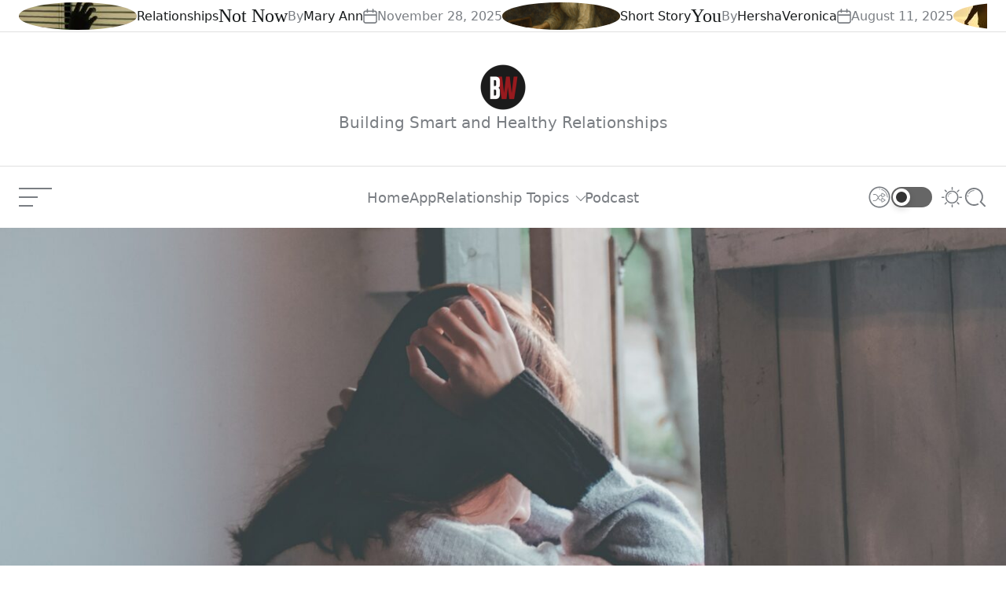

--- FILE ---
content_type: text/html; charset=UTF-8
request_url: https://boilingwaters.ph/binalewala/
body_size: 23574
content:
<!doctype html><html lang="en-US"><head><script data-no-optimize="1">var litespeed_docref=sessionStorage.getItem("litespeed_docref");litespeed_docref&&(Object.defineProperty(document,"referrer",{get:function(){return litespeed_docref}}),sessionStorage.removeItem("litespeed_docref"));</script> <meta charset="UTF-8"><meta name="viewport" content="width=device-width, initial-scale=1"/><link rel="profile" href="http://gmpg.org/xfn/11"><meta name='robots' content='index, follow, max-image-preview:large, max-snippet:-1, max-video-preview:-1' /><style>img:is([sizes="auto" i], [sizes^="auto," i]) { contain-intrinsic-size: 3000px 1500px }</style><title>&quot;Binalewala&quot; | Boiling Waters</title><link rel="canonical" href="https://boilingwaters.ph/binalewala/" /><meta property="og:locale" content="en_US" /><meta property="og:type" content="article" /><meta property="og:title" content="&quot;Binalewala&quot; | Boiling Waters" /><meta property="og:description" content="Naranasan kong mabalewala Tipong binigay mo na lahat Pero hindi ka pa sapat Kaya ika&#8217;y kanyang iniwan. Sakit at kirot ang aking naramdaman Hindi niya man lang niya naisip ang kahapong nagdaan Pagmamahal ko kanyang sinayang Di man lang niya sinuklian. Pinagtagpo pero hindi tinadhana Dinaanan ni kupido pero di Continue Reading" /><meta property="og:url" content="https://boilingwaters.ph/binalewala/" /><meta property="og:site_name" content="Boiling Waters" /><meta property="article:publisher" content="https://www.facebook.com/boilingwatersph/" /><meta property="article:published_time" content="2020-02-25T11:31:22+00:00" /><meta property="og:image" content="https://boilingwaters.ph/wp-content/uploads/2020/02/photo-of-a-person-leaning-on-wooden-window-1510149.jpg" /><meta property="og:image:width" content="3264" /><meta property="og:image:height" content="4896" /><meta property="og:image:type" content="image/jpeg" /><meta name="author" content="Sarah" /><meta name="twitter:card" content="summary_large_image" /><meta name="twitter:creator" content="@boilingwatersph" /><meta name="twitter:site" content="@boilingwatersph" /><meta name="twitter:label1" content="Written by" /><meta name="twitter:data1" content="Sarah" /><meta name="twitter:label2" content="Est. reading time" /><meta name="twitter:data2" content="1 minute" /> <script type="application/ld+json" class="yoast-schema-graph">{"@context":"https://schema.org","@graph":[{"@type":"Article","@id":"https://boilingwaters.ph/binalewala/#article","isPartOf":{"@id":"https://boilingwaters.ph/binalewala/"},"author":{"name":"Sarah","@id":"https://boilingwaters.ph/#/schema/person/0fb48c9f2fae6395f1582d333009e0b4"},"headline":"&#8220;Binalewala&#8221;","datePublished":"2020-02-25T11:31:22+00:00","mainEntityOfPage":{"@id":"https://boilingwaters.ph/binalewala/"},"wordCount":130,"publisher":{"@id":"https://boilingwaters.ph/#organization"},"image":{"@id":"https://boilingwaters.ph/binalewala/#primaryimage"},"thumbnailUrl":"https://boilingwaters.ph/wp-content/uploads/2020/02/photo-of-a-person-leaning-on-wooden-window-1510149.jpg","articleSection":["Move On"],"inLanguage":"en-US"},{"@type":"WebPage","@id":"https://boilingwaters.ph/binalewala/","url":"https://boilingwaters.ph/binalewala/","name":"\"Binalewala\" | Boiling Waters","isPartOf":{"@id":"https://boilingwaters.ph/#website"},"primaryImageOfPage":{"@id":"https://boilingwaters.ph/binalewala/#primaryimage"},"image":{"@id":"https://boilingwaters.ph/binalewala/#primaryimage"},"thumbnailUrl":"https://boilingwaters.ph/wp-content/uploads/2020/02/photo-of-a-person-leaning-on-wooden-window-1510149.jpg","datePublished":"2020-02-25T11:31:22+00:00","breadcrumb":{"@id":"https://boilingwaters.ph/binalewala/#breadcrumb"},"inLanguage":"en-US","potentialAction":[{"@type":"ReadAction","target":["https://boilingwaters.ph/binalewala/"]}]},{"@type":"ImageObject","inLanguage":"en-US","@id":"https://boilingwaters.ph/binalewala/#primaryimage","url":"https://boilingwaters.ph/wp-content/uploads/2020/02/photo-of-a-person-leaning-on-wooden-window-1510149.jpg","contentUrl":"https://boilingwaters.ph/wp-content/uploads/2020/02/photo-of-a-person-leaning-on-wooden-window-1510149.jpg","width":3264,"height":4896},{"@type":"BreadcrumbList","@id":"https://boilingwaters.ph/binalewala/#breadcrumb","itemListElement":[{"@type":"ListItem","position":1,"name":"Home","item":"https://boilingwaters.ph/"},{"@type":"ListItem","position":2,"name":"Articles","item":"https://boilingwaters.ph/articles/"},{"@type":"ListItem","position":3,"name":"&#8220;Binalewala&#8221;"}]},{"@type":"WebSite","@id":"https://boilingwaters.ph/#website","url":"https://boilingwaters.ph/","name":"Boiling Waters","description":"Building Smart and Healthy Relationships","publisher":{"@id":"https://boilingwaters.ph/#organization"},"alternateName":"Boiling Waters PH","potentialAction":[{"@type":"SearchAction","target":{"@type":"EntryPoint","urlTemplate":"https://boilingwaters.ph/?s={search_term_string}"},"query-input":{"@type":"PropertyValueSpecification","valueRequired":true,"valueName":"search_term_string"}}],"inLanguage":"en-US"},{"@type":"Organization","@id":"https://boilingwaters.ph/#organization","name":"Boiling Waters","url":"https://boilingwaters.ph/","logo":{"@type":"ImageObject","inLanguage":"en-US","@id":"https://boilingwaters.ph/#/schema/logo/image/","url":"https://boilingwaters.ph/wp-content/uploads/2024/10/bw-logo.png","contentUrl":"https://boilingwaters.ph/wp-content/uploads/2024/10/bw-logo.png","width":350,"height":350,"caption":"Boiling Waters"},"image":{"@id":"https://boilingwaters.ph/#/schema/logo/image/"},"sameAs":["https://www.facebook.com/boilingwatersph/","https://x.com/boilingwatersph","https://www.instagram.com/boilingwatersph/","https://www.youtube.com/boilingwatersph"]},{"@type":"Person","@id":"https://boilingwaters.ph/#/schema/person/0fb48c9f2fae6395f1582d333009e0b4","name":"Sarah","image":{"@type":"ImageObject","inLanguage":"en-US","@id":"https://boilingwaters.ph/#/schema/person/image/","url":"https://boilingwaters.ph/wp-content/litespeed/avatar/a14fba64c7ff5d758bc1d71756c21938.jpg?ver=1768764429","contentUrl":"https://boilingwaters.ph/wp-content/litespeed/avatar/a14fba64c7ff5d758bc1d71756c21938.jpg?ver=1768764429","caption":"Sarah"},"description":"God's Daughter😍","sameAs":["http://quilangsarah1206@gmail.com"]}]}</script> <link rel='dns-prefetch' href='//www.googletagmanager.com' /><link rel="alternate" type="application/rss+xml" title="Boiling Waters &raquo; Feed" href="https://boilingwaters.ph/feed/" /><link rel="alternate" type="application/rss+xml" title="Boiling Waters &raquo; Comments Feed" href="https://boilingwaters.ph/comments/feed/" /><link data-optimized="2" rel="stylesheet" href="https://boilingwaters.ph/wp-content/litespeed/css/57e060fca465c34a8c1e7b8e035f3416.css?ver=c0961" /><style id='wp-block-library-theme-inline-css' type='text/css'>.wp-block-audio :where(figcaption){color:#555;font-size:13px;text-align:center}.is-dark-theme .wp-block-audio :where(figcaption){color:#ffffffa6}.wp-block-audio{margin:0 0 1em}.wp-block-code{border:1px solid #ccc;border-radius:4px;font-family:Menlo,Consolas,monaco,monospace;padding:.8em 1em}.wp-block-embed :where(figcaption){color:#555;font-size:13px;text-align:center}.is-dark-theme .wp-block-embed :where(figcaption){color:#ffffffa6}.wp-block-embed{margin:0 0 1em}.blocks-gallery-caption{color:#555;font-size:13px;text-align:center}.is-dark-theme .blocks-gallery-caption{color:#ffffffa6}:root :where(.wp-block-image figcaption){color:#555;font-size:13px;text-align:center}.is-dark-theme :root :where(.wp-block-image figcaption){color:#ffffffa6}.wp-block-image{margin:0 0 1em}.wp-block-pullquote{border-bottom:4px solid;border-top:4px solid;color:currentColor;margin-bottom:1.75em}.wp-block-pullquote cite,.wp-block-pullquote footer,.wp-block-pullquote__citation{color:currentColor;font-size:.8125em;font-style:normal;text-transform:uppercase}.wp-block-quote{border-left:.25em solid;margin:0 0 1.75em;padding-left:1em}.wp-block-quote cite,.wp-block-quote footer{color:currentColor;font-size:.8125em;font-style:normal;position:relative}.wp-block-quote:where(.has-text-align-right){border-left:none;border-right:.25em solid;padding-left:0;padding-right:1em}.wp-block-quote:where(.has-text-align-center){border:none;padding-left:0}.wp-block-quote.is-large,.wp-block-quote.is-style-large,.wp-block-quote:where(.is-style-plain){border:none}.wp-block-search .wp-block-search__label{font-weight:700}.wp-block-search__button{border:1px solid #ccc;padding:.375em .625em}:where(.wp-block-group.has-background){padding:1.25em 2.375em}.wp-block-separator.has-css-opacity{opacity:.4}.wp-block-separator{border:none;border-bottom:2px solid;margin-left:auto;margin-right:auto}.wp-block-separator.has-alpha-channel-opacity{opacity:1}.wp-block-separator:not(.is-style-wide):not(.is-style-dots){width:100px}.wp-block-separator.has-background:not(.is-style-dots){border-bottom:none;height:1px}.wp-block-separator.has-background:not(.is-style-wide):not(.is-style-dots){height:2px}.wp-block-table{margin:0 0 1em}.wp-block-table td,.wp-block-table th{word-break:normal}.wp-block-table :where(figcaption){color:#555;font-size:13px;text-align:center}.is-dark-theme .wp-block-table :where(figcaption){color:#ffffffa6}.wp-block-video :where(figcaption){color:#555;font-size:13px;text-align:center}.is-dark-theme .wp-block-video :where(figcaption){color:#ffffffa6}.wp-block-video{margin:0 0 1em}:root :where(.wp-block-template-part.has-background){margin-bottom:0;margin-top:0;padding:1.25em 2.375em}</style><style id='classic-theme-styles-inline-css' type='text/css'>/*! This file is auto-generated */
.wp-block-button__link{color:#fff;background-color:#32373c;border-radius:9999px;box-shadow:none;text-decoration:none;padding:calc(.667em + 2px) calc(1.333em + 2px);font-size:1.125em}.wp-block-file__button{background:#32373c;color:#fff;text-decoration:none}</style><style id='global-styles-inline-css' type='text/css'>:root{--wp--preset--aspect-ratio--square: 1;--wp--preset--aspect-ratio--4-3: 4/3;--wp--preset--aspect-ratio--3-4: 3/4;--wp--preset--aspect-ratio--3-2: 3/2;--wp--preset--aspect-ratio--2-3: 2/3;--wp--preset--aspect-ratio--16-9: 16/9;--wp--preset--aspect-ratio--9-16: 9/16;--wp--preset--color--black: #000000;--wp--preset--color--cyan-bluish-gray: #abb8c3;--wp--preset--color--white: #ffffff;--wp--preset--color--pale-pink: #f78da7;--wp--preset--color--vivid-red: #cf2e2e;--wp--preset--color--luminous-vivid-orange: #ff6900;--wp--preset--color--luminous-vivid-amber: #fcb900;--wp--preset--color--light-green-cyan: #7bdcb5;--wp--preset--color--vivid-green-cyan: #00d084;--wp--preset--color--pale-cyan-blue: #8ed1fc;--wp--preset--color--vivid-cyan-blue: #0693e3;--wp--preset--color--vivid-purple: #9b51e0;--wp--preset--gradient--vivid-cyan-blue-to-vivid-purple: linear-gradient(135deg,rgba(6,147,227,1) 0%,rgb(155,81,224) 100%);--wp--preset--gradient--light-green-cyan-to-vivid-green-cyan: linear-gradient(135deg,rgb(122,220,180) 0%,rgb(0,208,130) 100%);--wp--preset--gradient--luminous-vivid-amber-to-luminous-vivid-orange: linear-gradient(135deg,rgba(252,185,0,1) 0%,rgba(255,105,0,1) 100%);--wp--preset--gradient--luminous-vivid-orange-to-vivid-red: linear-gradient(135deg,rgba(255,105,0,1) 0%,rgb(207,46,46) 100%);--wp--preset--gradient--very-light-gray-to-cyan-bluish-gray: linear-gradient(135deg,rgb(238,238,238) 0%,rgb(169,184,195) 100%);--wp--preset--gradient--cool-to-warm-spectrum: linear-gradient(135deg,rgb(74,234,220) 0%,rgb(151,120,209) 20%,rgb(207,42,186) 40%,rgb(238,44,130) 60%,rgb(251,105,98) 80%,rgb(254,248,76) 100%);--wp--preset--gradient--blush-light-purple: linear-gradient(135deg,rgb(255,206,236) 0%,rgb(152,150,240) 100%);--wp--preset--gradient--blush-bordeaux: linear-gradient(135deg,rgb(254,205,165) 0%,rgb(254,45,45) 50%,rgb(107,0,62) 100%);--wp--preset--gradient--luminous-dusk: linear-gradient(135deg,rgb(255,203,112) 0%,rgb(199,81,192) 50%,rgb(65,88,208) 100%);--wp--preset--gradient--pale-ocean: linear-gradient(135deg,rgb(255,245,203) 0%,rgb(182,227,212) 50%,rgb(51,167,181) 100%);--wp--preset--gradient--electric-grass: linear-gradient(135deg,rgb(202,248,128) 0%,rgb(113,206,126) 100%);--wp--preset--gradient--midnight: linear-gradient(135deg,rgb(2,3,129) 0%,rgb(40,116,252) 100%);--wp--preset--font-size--small: 13px;--wp--preset--font-size--medium: 20px;--wp--preset--font-size--large: 36px;--wp--preset--font-size--x-large: 42px;--wp--preset--spacing--20: 0.44rem;--wp--preset--spacing--30: 0.67rem;--wp--preset--spacing--40: 1rem;--wp--preset--spacing--50: 1.5rem;--wp--preset--spacing--60: 2.25rem;--wp--preset--spacing--70: 3.38rem;--wp--preset--spacing--80: 5.06rem;--wp--preset--shadow--natural: 6px 6px 9px rgba(0, 0, 0, 0.2);--wp--preset--shadow--deep: 12px 12px 50px rgba(0, 0, 0, 0.4);--wp--preset--shadow--sharp: 6px 6px 0px rgba(0, 0, 0, 0.2);--wp--preset--shadow--outlined: 6px 6px 0px -3px rgba(255, 255, 255, 1), 6px 6px rgba(0, 0, 0, 1);--wp--preset--shadow--crisp: 6px 6px 0px rgba(0, 0, 0, 1);}:where(.is-layout-flex){gap: 0.5em;}:where(.is-layout-grid){gap: 0.5em;}body .is-layout-flex{display: flex;}.is-layout-flex{flex-wrap: wrap;align-items: center;}.is-layout-flex > :is(*, div){margin: 0;}body .is-layout-grid{display: grid;}.is-layout-grid > :is(*, div){margin: 0;}:where(.wp-block-columns.is-layout-flex){gap: 2em;}:where(.wp-block-columns.is-layout-grid){gap: 2em;}:where(.wp-block-post-template.is-layout-flex){gap: 1.25em;}:where(.wp-block-post-template.is-layout-grid){gap: 1.25em;}.has-black-color{color: var(--wp--preset--color--black) !important;}.has-cyan-bluish-gray-color{color: var(--wp--preset--color--cyan-bluish-gray) !important;}.has-white-color{color: var(--wp--preset--color--white) !important;}.has-pale-pink-color{color: var(--wp--preset--color--pale-pink) !important;}.has-vivid-red-color{color: var(--wp--preset--color--vivid-red) !important;}.has-luminous-vivid-orange-color{color: var(--wp--preset--color--luminous-vivid-orange) !important;}.has-luminous-vivid-amber-color{color: var(--wp--preset--color--luminous-vivid-amber) !important;}.has-light-green-cyan-color{color: var(--wp--preset--color--light-green-cyan) !important;}.has-vivid-green-cyan-color{color: var(--wp--preset--color--vivid-green-cyan) !important;}.has-pale-cyan-blue-color{color: var(--wp--preset--color--pale-cyan-blue) !important;}.has-vivid-cyan-blue-color{color: var(--wp--preset--color--vivid-cyan-blue) !important;}.has-vivid-purple-color{color: var(--wp--preset--color--vivid-purple) !important;}.has-black-background-color{background-color: var(--wp--preset--color--black) !important;}.has-cyan-bluish-gray-background-color{background-color: var(--wp--preset--color--cyan-bluish-gray) !important;}.has-white-background-color{background-color: var(--wp--preset--color--white) !important;}.has-pale-pink-background-color{background-color: var(--wp--preset--color--pale-pink) !important;}.has-vivid-red-background-color{background-color: var(--wp--preset--color--vivid-red) !important;}.has-luminous-vivid-orange-background-color{background-color: var(--wp--preset--color--luminous-vivid-orange) !important;}.has-luminous-vivid-amber-background-color{background-color: var(--wp--preset--color--luminous-vivid-amber) !important;}.has-light-green-cyan-background-color{background-color: var(--wp--preset--color--light-green-cyan) !important;}.has-vivid-green-cyan-background-color{background-color: var(--wp--preset--color--vivid-green-cyan) !important;}.has-pale-cyan-blue-background-color{background-color: var(--wp--preset--color--pale-cyan-blue) !important;}.has-vivid-cyan-blue-background-color{background-color: var(--wp--preset--color--vivid-cyan-blue) !important;}.has-vivid-purple-background-color{background-color: var(--wp--preset--color--vivid-purple) !important;}.has-black-border-color{border-color: var(--wp--preset--color--black) !important;}.has-cyan-bluish-gray-border-color{border-color: var(--wp--preset--color--cyan-bluish-gray) !important;}.has-white-border-color{border-color: var(--wp--preset--color--white) !important;}.has-pale-pink-border-color{border-color: var(--wp--preset--color--pale-pink) !important;}.has-vivid-red-border-color{border-color: var(--wp--preset--color--vivid-red) !important;}.has-luminous-vivid-orange-border-color{border-color: var(--wp--preset--color--luminous-vivid-orange) !important;}.has-luminous-vivid-amber-border-color{border-color: var(--wp--preset--color--luminous-vivid-amber) !important;}.has-light-green-cyan-border-color{border-color: var(--wp--preset--color--light-green-cyan) !important;}.has-vivid-green-cyan-border-color{border-color: var(--wp--preset--color--vivid-green-cyan) !important;}.has-pale-cyan-blue-border-color{border-color: var(--wp--preset--color--pale-cyan-blue) !important;}.has-vivid-cyan-blue-border-color{border-color: var(--wp--preset--color--vivid-cyan-blue) !important;}.has-vivid-purple-border-color{border-color: var(--wp--preset--color--vivid-purple) !important;}.has-vivid-cyan-blue-to-vivid-purple-gradient-background{background: var(--wp--preset--gradient--vivid-cyan-blue-to-vivid-purple) !important;}.has-light-green-cyan-to-vivid-green-cyan-gradient-background{background: var(--wp--preset--gradient--light-green-cyan-to-vivid-green-cyan) !important;}.has-luminous-vivid-amber-to-luminous-vivid-orange-gradient-background{background: var(--wp--preset--gradient--luminous-vivid-amber-to-luminous-vivid-orange) !important;}.has-luminous-vivid-orange-to-vivid-red-gradient-background{background: var(--wp--preset--gradient--luminous-vivid-orange-to-vivid-red) !important;}.has-very-light-gray-to-cyan-bluish-gray-gradient-background{background: var(--wp--preset--gradient--very-light-gray-to-cyan-bluish-gray) !important;}.has-cool-to-warm-spectrum-gradient-background{background: var(--wp--preset--gradient--cool-to-warm-spectrum) !important;}.has-blush-light-purple-gradient-background{background: var(--wp--preset--gradient--blush-light-purple) !important;}.has-blush-bordeaux-gradient-background{background: var(--wp--preset--gradient--blush-bordeaux) !important;}.has-luminous-dusk-gradient-background{background: var(--wp--preset--gradient--luminous-dusk) !important;}.has-pale-ocean-gradient-background{background: var(--wp--preset--gradient--pale-ocean) !important;}.has-electric-grass-gradient-background{background: var(--wp--preset--gradient--electric-grass) !important;}.has-midnight-gradient-background{background: var(--wp--preset--gradient--midnight) !important;}.has-small-font-size{font-size: var(--wp--preset--font-size--small) !important;}.has-medium-font-size{font-size: var(--wp--preset--font-size--medium) !important;}.has-large-font-size{font-size: var(--wp--preset--font-size--large) !important;}.has-x-large-font-size{font-size: var(--wp--preset--font-size--x-large) !important;}
:where(.wp-block-post-template.is-layout-flex){gap: 1.25em;}:where(.wp-block-post-template.is-layout-grid){gap: 1.25em;}
:where(.wp-block-columns.is-layout-flex){gap: 2em;}:where(.wp-block-columns.is-layout-grid){gap: 2em;}
:root :where(.wp-block-pullquote){font-size: 1.5em;line-height: 1.6;}</style><style id='united-blog-style-inline-css' type='text/css'>:root {
        
        
                }

        .united-banner-block {
        
                --united-general-text-color: #bababa;
    
                --united-link-color: #ffffff;
            }</style>
 <script type="litespeed/javascript" data-src="https://www.googletagmanager.com/gtag/js?id=GT-5NX4SD2" id="google_gtagjs-js"></script> <script id="google_gtagjs-js-after" type="litespeed/javascript">window.dataLayer=window.dataLayer||[];function gtag(){dataLayer.push(arguments)}
gtag("set","linker",{"domains":["boilingwaters.ph"]});gtag("js",new Date());gtag("set","developer_id.dZTNiMT",!0);gtag("config","GT-5NX4SD2");window._googlesitekit=window._googlesitekit||{};window._googlesitekit.throttledEvents=[];window._googlesitekit.gtagEvent=(name,data)=>{var key=JSON.stringify({name,data});if(!!window._googlesitekit.throttledEvents[key]){return}window._googlesitekit.throttledEvents[key]=!0;setTimeout(()=>{delete window._googlesitekit.throttledEvents[key]},5);gtag("event",name,{...data,event_source:"site-kit"})}</script> <link rel="https://api.w.org/" href="https://boilingwaters.ph/wp-json/" /><link rel="alternate" title="JSON" type="application/json" href="https://boilingwaters.ph/wp-json/wp/v2/posts/23622" /><link rel="EditURI" type="application/rsd+xml" title="RSD" href="https://boilingwaters.ph/xmlrpc.php?rsd" /><meta name="generator" content="WordPress 6.8.1" /><link rel='shortlink' href='https://boilingwaters.ph/?p=23622' /><link rel="alternate" title="oEmbed (JSON)" type="application/json+oembed" href="https://boilingwaters.ph/wp-json/oembed/1.0/embed?url=https%3A%2F%2Fboilingwaters.ph%2Fbinalewala%2F" /><link rel="alternate" title="oEmbed (XML)" type="text/xml+oembed" href="https://boilingwaters.ph/wp-json/oembed/1.0/embed?url=https%3A%2F%2Fboilingwaters.ph%2Fbinalewala%2F&#038;format=xml" /><meta name="generator" content="Site Kit by Google 1.162.1" /> <script type="litespeed/javascript">(function(){const storageKey='theme-preference';const theme={value:getColorPreference()};function getColorPreference(){try{if(localStorage.getItem(storageKey)){return localStorage.getItem(storageKey)}else{return window.matchMedia('(prefers-color-scheme: dark)').matches?'dark':'light'}}catch(e){console.error('Could not access localStorage',e);return'light'}}
function setPreference(){try{localStorage.setItem(storageKey,theme.value)}catch(e){console.error('Could not save to localStorage',e)}
reflectPreference()}
function reflectPreference(){document.firstElementChild.setAttribute("data-theme",theme.value);const toggleButtons=document.querySelectorAll(".site-button-mode");toggleButtons.forEach(function(button){button.setAttribute("aria-label",`Switch to ${theme.value === 'light' ? 'dark' : 'light'} mode`);button.setAttribute("data-theme",theme.value)})}
reflectPreference();window.addEventListener('load',function(){reflectPreference();const toggleButtons=document.querySelectorAll(".site-button-mode");toggleButtons.forEach(function(button){button.addEventListener("click",function(){theme.value=theme.value==='light'?'dark':'light';setPreference()})})});window.matchMedia('(prefers-color-scheme: dark)').addEventListener('change',function(event){theme.value=event.matches?'dark':'light';setPreference()})})()</script>  <script type="litespeed/javascript">(function(w,d,s,l,i){w[l]=w[l]||[];w[l].push({'gtm.start':new Date().getTime(),event:'gtm.js'});var f=d.getElementsByTagName(s)[0],j=d.createElement(s),dl=l!='dataLayer'?'&l='+l:'';j.async=!0;j.src='https://www.googletagmanager.com/gtm.js?id='+i+dl;f.parentNode.insertBefore(j,f)})(window,document,'script','dataLayer','GTM-N5767JC')</script> <link rel="icon" href="https://boilingwaters.ph/wp-content/uploads/2024/10/cropped-bw-logo-120-32x32.png" sizes="32x32" /><link rel="icon" href="https://boilingwaters.ph/wp-content/uploads/2024/10/cropped-bw-logo-120-192x192.png" sizes="192x192" /><link rel="apple-touch-icon" href="https://boilingwaters.ph/wp-content/uploads/2024/10/cropped-bw-logo-120-180x180.png" /><meta name="msapplication-TileImage" content="https://boilingwaters.ph/wp-content/uploads/2024/10/cropped-bw-logo-120-270x270.png" /><style type="text/css" id="wp-custom-css">.copyright-info {visibility: hidden;}

.custom-logo-link {
    display: block;
    max-width: 100%;
}

:root {
     --united-secondary-background: #cf2e2e;
}

.radius {
	border-radius: 25px
}

.united-single-affix.stick-it {
    position: fixed;
    top: 0;
    z-index: 9999;
    visibility: hidden;
}</style></head><body class="wp-singular post-template-default single single-post postid-23622 single-format-standard wp-custom-logo wp-embed-responsive wp-theme-united-blog united-scheme-none  no-sidebar ">
<noscript>
<iframe data-lazyloaded="1" src="about:blank" data-litespeed-src="https://www.googletagmanager.com/ns.html?id=GTM-N5767JC" height="0" width="0" style="display:none;visibility:hidden"></iframe>
</noscript><div id="page" class="site">
<a class="skip-link screen-reader-text" href="#content">Skip to content</a><header id="masthead" class="site-header site-header-1"><div class="united-ticker-bar"><div class="wrapper"><div class="united-ticker-area"><div class="united-ticker-content"><div class="united-ticker-init swiper"
data-ticker='{&quot;spaceBetween&quot;:0,&quot;speed&quot;:9000}'><div class="swiper-wrapper united-ticker-init-wrapper"><div class="swiper-slide united-ticker-init-item"><article id="ticker-post-67875" class="united-article united-article-ticker post-67875 post type-post status-publish format-standard has-post-thumbnail hentry category-relationships"><div class="entry-image">
<a class="post-thumbnail" href="https://boilingwaters.ph/not-now/" aria-hidden="true" tabindex="-1">
<img data-lazyloaded="1" src="[data-uri]" width="150" height="150" data-src="https://boilingwaters.ph/wp-content/uploads/2025/11/photo-1594002163025-848ad455c7c4-150x150.jpg" class="attachment-thumbnail size-thumbnail wp-post-image" alt="Not Now" decoding="async" />                                                        </a></div><div class="entry-details"><div class="entry-categories none">
<span class="screen-reader-text">Categories</span>
<a href="https://boilingwaters.ph/category/relationships/" rel="category tag">Relationships</a></div><h3 class="entry-title entry-title-xsmall">
<a href="https://boilingwaters.ph/not-now/">Not Now</a></h3><div class="entry-meta-wrapper hide-on-tablet hide-on-mobile"><div class="entry-meta entry-meta-list"><div class="meta-list-item post-author">
By <a href="https://boilingwaters.ph/author/annventurous/" class="text-decoration-reset">Mary Ann</a></div><div class="meta-list-item post-date">
<svg class="svg-icon" aria-hidden="true" role="img" focusable="false" xmlns="http://www.w3.org/2000/svg" width="18" height="19" viewBox="0 0 18 19"><path fill="currentColor" d="M4.60069444,4.09375 L3.25,4.09375 C2.47334957,4.09375 1.84375,4.72334957 1.84375,5.5 L1.84375,7.26736111 L16.15625,7.26736111 L16.15625,5.5 C16.15625,4.72334957 15.5266504,4.09375 14.75,4.09375 L13.3993056,4.09375 L13.3993056,4.55555556 C13.3993056,5.02154581 13.0215458,5.39930556 12.5555556,5.39930556 C12.0895653,5.39930556 11.7118056,5.02154581 11.7118056,4.55555556 L11.7118056,4.09375 L6.28819444,4.09375 L6.28819444,4.55555556 C6.28819444,5.02154581 5.9104347,5.39930556 5.44444444,5.39930556 C4.97845419,5.39930556 4.60069444,5.02154581 4.60069444,4.55555556 L4.60069444,4.09375 Z M6.28819444,2.40625 L11.7118056,2.40625 L11.7118056,1 C11.7118056,0.534009742 12.0895653,0.15625 12.5555556,0.15625 C13.0215458,0.15625 13.3993056,0.534009742 13.3993056,1 L13.3993056,2.40625 L14.75,2.40625 C16.4586309,2.40625 17.84375,3.79136906 17.84375,5.5 L17.84375,15.875 C17.84375,17.5836309 16.4586309,18.96875 14.75,18.96875 L3.25,18.96875 C1.54136906,18.96875 0.15625,17.5836309 0.15625,15.875 L0.15625,5.5 C0.15625,3.79136906 1.54136906,2.40625 3.25,2.40625 L4.60069444,2.40625 L4.60069444,1 C4.60069444,0.534009742 4.97845419,0.15625 5.44444444,0.15625 C5.9104347,0.15625 6.28819444,0.534009742 6.28819444,1 L6.28819444,2.40625 Z M1.84375,8.95486111 L1.84375,15.875 C1.84375,16.6516504 2.47334957,17.28125 3.25,17.28125 L14.75,17.28125 C15.5266504,17.28125 16.15625,16.6516504 16.15625,15.875 L16.15625,8.95486111 L1.84375,8.95486111 Z" /></svg>                            November 28, 2025</div></div></div></div></article></div><div class="swiper-slide united-ticker-init-item"><article id="ticker-post-68766" class="united-article united-article-ticker post-68766 post type-post status-publish format-standard has-post-thumbnail hentry category-story tag-purpose tag-faith tag-fearless tag-growth tag-move-on tag-moving-on tag-poetry tag-waiting"><div class="entry-image">
<a class="post-thumbnail" href="https://boilingwaters.ph/you-5/" aria-hidden="true" tabindex="-1">
<img data-lazyloaded="1" src="[data-uri]" width="150" height="150" data-src="https://boilingwaters.ph/wp-content/uploads/2025/07/4E37D7CB-0D89-4E58-8A32-0F37B254DB64-150x150.png" class="attachment-thumbnail size-thumbnail wp-post-image" alt="You" decoding="async" />                                                        </a></div><div class="entry-details"><div class="entry-categories none">
<span class="screen-reader-text">Categories</span>
<a href="https://boilingwaters.ph/category/story/" rel="category tag">Short Story</a></div><h3 class="entry-title entry-title-xsmall">
<a href="https://boilingwaters.ph/you-5/">You</a></h3><div class="entry-meta-wrapper hide-on-tablet hide-on-mobile"><div class="entry-meta entry-meta-list"><div class="meta-list-item post-author">
By <a href="https://boilingwaters.ph/author/hershaveronica/" class="text-decoration-reset">HershaVeronica</a></div><div class="meta-list-item post-date">
<svg class="svg-icon" aria-hidden="true" role="img" focusable="false" xmlns="http://www.w3.org/2000/svg" width="18" height="19" viewBox="0 0 18 19"><path fill="currentColor" d="M4.60069444,4.09375 L3.25,4.09375 C2.47334957,4.09375 1.84375,4.72334957 1.84375,5.5 L1.84375,7.26736111 L16.15625,7.26736111 L16.15625,5.5 C16.15625,4.72334957 15.5266504,4.09375 14.75,4.09375 L13.3993056,4.09375 L13.3993056,4.55555556 C13.3993056,5.02154581 13.0215458,5.39930556 12.5555556,5.39930556 C12.0895653,5.39930556 11.7118056,5.02154581 11.7118056,4.55555556 L11.7118056,4.09375 L6.28819444,4.09375 L6.28819444,4.55555556 C6.28819444,5.02154581 5.9104347,5.39930556 5.44444444,5.39930556 C4.97845419,5.39930556 4.60069444,5.02154581 4.60069444,4.55555556 L4.60069444,4.09375 Z M6.28819444,2.40625 L11.7118056,2.40625 L11.7118056,1 C11.7118056,0.534009742 12.0895653,0.15625 12.5555556,0.15625 C13.0215458,0.15625 13.3993056,0.534009742 13.3993056,1 L13.3993056,2.40625 L14.75,2.40625 C16.4586309,2.40625 17.84375,3.79136906 17.84375,5.5 L17.84375,15.875 C17.84375,17.5836309 16.4586309,18.96875 14.75,18.96875 L3.25,18.96875 C1.54136906,18.96875 0.15625,17.5836309 0.15625,15.875 L0.15625,5.5 C0.15625,3.79136906 1.54136906,2.40625 3.25,2.40625 L4.60069444,2.40625 L4.60069444,1 C4.60069444,0.534009742 4.97845419,0.15625 5.44444444,0.15625 C5.9104347,0.15625 6.28819444,0.534009742 6.28819444,1 L6.28819444,2.40625 Z M1.84375,8.95486111 L1.84375,15.875 C1.84375,16.6516504 2.47334957,17.28125 3.25,17.28125 L14.75,17.28125 C15.5266504,17.28125 16.15625,16.6516504 16.15625,15.875 L16.15625,8.95486111 L1.84375,8.95486111 Z" /></svg>                            August 11, 2025</div></div></div></div></article></div><div class="swiper-slide united-ticker-init-item"><article id="ticker-post-68753" class="united-article united-article-ticker post-68753 post type-post status-publish format-standard has-post-thumbnail hentry category-relationships"><div class="entry-image">
<a class="post-thumbnail" href="https://boilingwaters.ph/to-the-man-who-will-love-her-next/" aria-hidden="true" tabindex="-1">
<img data-lazyloaded="1" src="[data-uri]" width="150" height="150" data-src="https://boilingwaters.ph/wp-content/uploads/2019/07/sad-couple-break-up-150x150.jpg" class="attachment-thumbnail size-thumbnail wp-post-image" alt="To the man who will love her next" decoding="async" data-srcset="https://boilingwaters.ph/wp-content/uploads/2019/07/sad-couple-break-up-150x150.jpg 150w, https://boilingwaters.ph/wp-content/uploads/2019/07/sad-couple-break-up-300x300.jpg 300w, https://boilingwaters.ph/wp-content/uploads/2019/07/sad-couple-break-up-100x100.jpg 100w" data-sizes="(max-width: 150px) 100vw, 150px" />                                                        </a></div><div class="entry-details"><div class="entry-categories none">
<span class="screen-reader-text">Categories</span>
<a href="https://boilingwaters.ph/category/relationships/" rel="category tag">Relationships</a></div><h3 class="entry-title entry-title-xsmall">
<a href="https://boilingwaters.ph/to-the-man-who-will-love-her-next/">To the man who will love her next</a></h3><div class="entry-meta-wrapper hide-on-tablet hide-on-mobile"><div class="entry-meta entry-meta-list"><div class="meta-list-item post-author">
By <a href="https://boilingwaters.ph/author/ninathericci/" class="text-decoration-reset">Ricci</a></div><div class="meta-list-item post-date">
<svg class="svg-icon" aria-hidden="true" role="img" focusable="false" xmlns="http://www.w3.org/2000/svg" width="18" height="19" viewBox="0 0 18 19"><path fill="currentColor" d="M4.60069444,4.09375 L3.25,4.09375 C2.47334957,4.09375 1.84375,4.72334957 1.84375,5.5 L1.84375,7.26736111 L16.15625,7.26736111 L16.15625,5.5 C16.15625,4.72334957 15.5266504,4.09375 14.75,4.09375 L13.3993056,4.09375 L13.3993056,4.55555556 C13.3993056,5.02154581 13.0215458,5.39930556 12.5555556,5.39930556 C12.0895653,5.39930556 11.7118056,5.02154581 11.7118056,4.55555556 L11.7118056,4.09375 L6.28819444,4.09375 L6.28819444,4.55555556 C6.28819444,5.02154581 5.9104347,5.39930556 5.44444444,5.39930556 C4.97845419,5.39930556 4.60069444,5.02154581 4.60069444,4.55555556 L4.60069444,4.09375 Z M6.28819444,2.40625 L11.7118056,2.40625 L11.7118056,1 C11.7118056,0.534009742 12.0895653,0.15625 12.5555556,0.15625 C13.0215458,0.15625 13.3993056,0.534009742 13.3993056,1 L13.3993056,2.40625 L14.75,2.40625 C16.4586309,2.40625 17.84375,3.79136906 17.84375,5.5 L17.84375,15.875 C17.84375,17.5836309 16.4586309,18.96875 14.75,18.96875 L3.25,18.96875 C1.54136906,18.96875 0.15625,17.5836309 0.15625,15.875 L0.15625,5.5 C0.15625,3.79136906 1.54136906,2.40625 3.25,2.40625 L4.60069444,2.40625 L4.60069444,1 C4.60069444,0.534009742 4.97845419,0.15625 5.44444444,0.15625 C5.9104347,0.15625 6.28819444,0.534009742 6.28819444,1 L6.28819444,2.40625 Z M1.84375,8.95486111 L1.84375,15.875 C1.84375,16.6516504 2.47334957,17.28125 3.25,17.28125 L14.75,17.28125 C15.5266504,17.28125 16.15625,16.6516504 16.15625,15.875 L16.15625,8.95486111 L1.84375,8.95486111 Z" /></svg>                            August 11, 2025</div></div></div></div></article></div><div class="swiper-slide united-ticker-init-item"><article id="ticker-post-68739" class="united-article united-article-ticker post-68739 post type-post status-publish format-standard has-post-thumbnail hentry category-relationships tag-confession tag-relationship"><div class="entry-image">
<a class="post-thumbnail" href="https://boilingwaters.ph/bakit-parang-kulang-pa/" aria-hidden="true" tabindex="-1">
<img data-lazyloaded="1" src="[data-uri]" width="150" height="150" data-src="https://boilingwaters.ph/wp-content/uploads/2025/06/Hugot-Post-3-150x150.png" class="attachment-thumbnail size-thumbnail wp-post-image" alt="Bakit parang kulang pa?" decoding="async" />                                                        </a></div><div class="entry-details"><div class="entry-categories none">
<span class="screen-reader-text">Categories</span>
<a href="https://boilingwaters.ph/category/relationships/" rel="category tag">Relationships</a></div><h3 class="entry-title entry-title-xsmall">
<a href="https://boilingwaters.ph/bakit-parang-kulang-pa/">Bakit parang kulang pa?</a></h3><div class="entry-meta-wrapper hide-on-tablet hide-on-mobile"><div class="entry-meta entry-meta-list"><div class="meta-list-item post-author">
By <a href="https://boilingwaters.ph/author/boilingwatersph/" class="text-decoration-reset">boilingwatersph</a></div><div class="meta-list-item post-date">
<svg class="svg-icon" aria-hidden="true" role="img" focusable="false" xmlns="http://www.w3.org/2000/svg" width="18" height="19" viewBox="0 0 18 19"><path fill="currentColor" d="M4.60069444,4.09375 L3.25,4.09375 C2.47334957,4.09375 1.84375,4.72334957 1.84375,5.5 L1.84375,7.26736111 L16.15625,7.26736111 L16.15625,5.5 C16.15625,4.72334957 15.5266504,4.09375 14.75,4.09375 L13.3993056,4.09375 L13.3993056,4.55555556 C13.3993056,5.02154581 13.0215458,5.39930556 12.5555556,5.39930556 C12.0895653,5.39930556 11.7118056,5.02154581 11.7118056,4.55555556 L11.7118056,4.09375 L6.28819444,4.09375 L6.28819444,4.55555556 C6.28819444,5.02154581 5.9104347,5.39930556 5.44444444,5.39930556 C4.97845419,5.39930556 4.60069444,5.02154581 4.60069444,4.55555556 L4.60069444,4.09375 Z M6.28819444,2.40625 L11.7118056,2.40625 L11.7118056,1 C11.7118056,0.534009742 12.0895653,0.15625 12.5555556,0.15625 C13.0215458,0.15625 13.3993056,0.534009742 13.3993056,1 L13.3993056,2.40625 L14.75,2.40625 C16.4586309,2.40625 17.84375,3.79136906 17.84375,5.5 L17.84375,15.875 C17.84375,17.5836309 16.4586309,18.96875 14.75,18.96875 L3.25,18.96875 C1.54136906,18.96875 0.15625,17.5836309 0.15625,15.875 L0.15625,5.5 C0.15625,3.79136906 1.54136906,2.40625 3.25,2.40625 L4.60069444,2.40625 L4.60069444,1 C4.60069444,0.534009742 4.97845419,0.15625 5.44444444,0.15625 C5.9104347,0.15625 6.28819444,0.534009742 6.28819444,1 L6.28819444,2.40625 Z M1.84375,8.95486111 L1.84375,15.875 C1.84375,16.6516504 2.47334957,17.28125 3.25,17.28125 L14.75,17.28125 C15.5266504,17.28125 16.15625,16.6516504 16.15625,15.875 L16.15625,8.95486111 L1.84375,8.95486111 Z" /></svg>                            June 6, 2025</div></div></div></div></article></div><div class="swiper-slide united-ticker-init-item"><article id="ticker-post-4411" class="united-article united-article-ticker post-4411 post type-post status-publish format-standard has-post-thumbnail hentry category-bdub category-relationships category-single"><div class="entry-image">
<a class="post-thumbnail" href="https://boilingwaters.ph/what-i-learned-from-being-single-for-years/" aria-hidden="true" tabindex="-1">
<img data-lazyloaded="1" src="[data-uri]" width="150" height="150" data-src="https://boilingwaters.ph/wp-content/uploads/2024/10/photo-1556159991-fcc01c8632f6-150x150.avif" class="attachment-thumbnail size-thumbnail wp-post-image" alt="What I Learned From Being Single For Years" decoding="async" />                                                        </a></div><div class="entry-details"><div class="entry-categories none">
<span class="screen-reader-text">Categories</span>
<a href="https://boilingwaters.ph/category/bdub/" rel="category tag">Bdub</a></div><h3 class="entry-title entry-title-xsmall">
<a href="https://boilingwaters.ph/what-i-learned-from-being-single-for-years/">What I Learned From Being Single For Years</a></h3><div class="entry-meta-wrapper hide-on-tablet hide-on-mobile"><div class="entry-meta entry-meta-list"><div class="meta-list-item post-author">
By <a href="https://boilingwaters.ph/author/gizellealaba/" class="text-decoration-reset">Gizelle Alaba</a></div><div class="meta-list-item post-date">
<svg class="svg-icon" aria-hidden="true" role="img" focusable="false" xmlns="http://www.w3.org/2000/svg" width="18" height="19" viewBox="0 0 18 19"><path fill="currentColor" d="M4.60069444,4.09375 L3.25,4.09375 C2.47334957,4.09375 1.84375,4.72334957 1.84375,5.5 L1.84375,7.26736111 L16.15625,7.26736111 L16.15625,5.5 C16.15625,4.72334957 15.5266504,4.09375 14.75,4.09375 L13.3993056,4.09375 L13.3993056,4.55555556 C13.3993056,5.02154581 13.0215458,5.39930556 12.5555556,5.39930556 C12.0895653,5.39930556 11.7118056,5.02154581 11.7118056,4.55555556 L11.7118056,4.09375 L6.28819444,4.09375 L6.28819444,4.55555556 C6.28819444,5.02154581 5.9104347,5.39930556 5.44444444,5.39930556 C4.97845419,5.39930556 4.60069444,5.02154581 4.60069444,4.55555556 L4.60069444,4.09375 Z M6.28819444,2.40625 L11.7118056,2.40625 L11.7118056,1 C11.7118056,0.534009742 12.0895653,0.15625 12.5555556,0.15625 C13.0215458,0.15625 13.3993056,0.534009742 13.3993056,1 L13.3993056,2.40625 L14.75,2.40625 C16.4586309,2.40625 17.84375,3.79136906 17.84375,5.5 L17.84375,15.875 C17.84375,17.5836309 16.4586309,18.96875 14.75,18.96875 L3.25,18.96875 C1.54136906,18.96875 0.15625,17.5836309 0.15625,15.875 L0.15625,5.5 C0.15625,3.79136906 1.54136906,2.40625 3.25,2.40625 L4.60069444,2.40625 L4.60069444,1 C4.60069444,0.534009742 4.97845419,0.15625 5.44444444,0.15625 C5.9104347,0.15625 6.28819444,0.534009742 6.28819444,1 L6.28819444,2.40625 Z M1.84375,8.95486111 L1.84375,15.875 C1.84375,16.6516504 2.47334957,17.28125 3.25,17.28125 L14.75,17.28125 C15.5266504,17.28125 16.15625,16.6516504 16.15625,15.875 L16.15625,8.95486111 L1.84375,8.95486111 Z" /></svg>                            June 3, 2025</div></div></div></div></article></div></div></div></div></div></div></div><div class="site-header-branding"><div class="wrapper header-wrapper"><div class="site-header-area site-header-center"><div class="site-branding"><div class="site-logo faux-heading"><a href="https://boilingwaters.ph/" class="custom-logo-link" rel="home"><img data-lazyloaded="1" src="[data-uri]" width="60" height="60" style="height: 60px;" data-src="https://boilingwaters.ph/wp-content/uploads/2024/10/bw-logo-120.png" class="custom-logo" alt="Boiling Waters" decoding="async" /></a><span class="screen-reader-text">Boiling Waters</span></div><div class="site-description">Building Smart and Healthy Relationships</div></div></div></div></div><div class="site-header-navbar"><div class="wrapper header-wrapper-grid"><div class="site-header-area site-header-left">
<button class="toggle nav-toggle mobile-nav-toggle" data-toggle-target=".menu-modal"
data-toggle-body-class="showing-menu-modal" aria-expanded="false"
data-set-focus=".close-nav-toggle">
<span class="screen-reader-text">Menu</span>
<span class="hamburger">
<span></span>
<span></span>
<span></span>
</span>
</button></div><div class="site-header-area site-header-center hide-on-tablet hide-on-mobile"><div class="header-navigation-wrapper"><nav class="primary-menu-wrapper"
aria-label="Horizontal"><ul class="primary-menu reset-list-style"><li id="menu-item-68073" class="menu-item menu-item-type-custom menu-item-object-custom menu-item-home menu-item-68073"><a href="https://boilingwaters.ph/">Home</a></li><li id="menu-item-57067" class="menu-item menu-item-type-post_type menu-item-object-page menu-item-57067"><a href="https://boilingwaters.ph/app/">App</a></li><li id="menu-item-23229" class="menu-item menu-item-type-custom menu-item-object-custom menu-item-has-children menu-item-23229"><a href="#">Relationship Topics</a><span class="icon"></span><ul class="sub-menu"><li id="menu-item-1531" class="menu-item menu-item-type-taxonomy menu-item-object-category menu-item-1531"><a href="https://boilingwaters.ph/category/relationships/">Relationships</a></li><li id="menu-item-736" class="menu-item menu-item-type-taxonomy menu-item-object-category menu-item-736"><a href="https://boilingwaters.ph/category/poetry/">Poetry</a></li><li id="menu-item-907" class="menu-item menu-item-type-taxonomy menu-item-object-category current-post-ancestor current-menu-parent current-post-parent menu-item-907"><a href="https://boilingwaters.ph/category/move-on/">Move On</a></li><li id="menu-item-738" class="menu-item menu-item-type-taxonomy menu-item-object-category menu-item-738"><a href="https://boilingwaters.ph/category/waiting/">Waiting</a></li><li id="menu-item-946" class="menu-item menu-item-type-taxonomy menu-item-object-category menu-item-946"><a href="https://boilingwaters.ph/category/confessions/">Confessions</a></li><li id="menu-item-908" class="menu-item menu-item-type-taxonomy menu-item-object-category menu-item-908"><a href="https://boilingwaters.ph/category/faith/">Faith</a></li><li id="menu-item-947" class="menu-item menu-item-type-taxonomy menu-item-object-category menu-item-947"><a href="https://boilingwaters.ph/category/single/">Single</a></li><li id="menu-item-27450" class="menu-item menu-item-type-taxonomy menu-item-object-category menu-item-27450"><a href="https://boilingwaters.ph/category/adulting/">Adulting</a></li><li id="menu-item-737" class="menu-item menu-item-type-taxonomy menu-item-object-category menu-item-737"><a href="https://boilingwaters.ph/category/tips/">Dating Tips</a></li><li id="menu-item-27451" class="menu-item menu-item-type-taxonomy menu-item-object-category menu-item-27451"><a href="https://boilingwaters.ph/category/depression/">Depression</a></li></ul></li><li id="menu-item-43264" class="menu-item menu-item-type-custom menu-item-object-custom menu-item-43264"><a href="https://boilingwaters.ph/podcast/">Podcast</a></li></ul></nav></div></div><div class="site-header-area site-header-right"><a href="https://boilingwaters.ph/wakas-ng-dulo-na-hindi-natin-naabot/"
class="toggle site-button-random">
<span class="screen-reader-text">Shuffle</span>
<svg class="svg-icon" aria-hidden="true" role="img" focusable="false" xmlns="http://www.w3.org/2000/svg" width="30" height="30" viewBox="0 0 1024 1024"><path fill="currentColor" d="M512 50.033778C257.265778 50.033778 50.033778 257.265778 50.033778 512c0 254.72 207.232 461.966222 461.966222 461.966222S973.966222 766.72 973.966222 512C973.966222 257.265778 766.734222 50.033778 512 50.033778z m0 867.043555C288.64 917.077333 106.922667 735.36 106.922667 512S288.64 106.922667 512 106.922667 917.077333 288.64 917.077333 512 735.36 917.077333 512 917.077333z" /><path fill="currentColor" d="M606.520889 166.954667a14.222222 14.222222 0 1 0-7.509333 27.448889C741.617778 233.386667 841.216 363.989333 841.216 512a14.222222 14.222222 0 1 0 28.444444 0c0-160.796444-108.202667-302.677333-263.139555-345.045333zM512 182.769778a343.822222 343.822222 0 0 1 19.2 0.526222 14.222222 14.222222 0 0 0 0.753778-28.416 371.171556 371.171556 0 0 0-19.939556-0.554667 14.222222 14.222222 0 1 0-0.014222 28.444445z" /><path fill="currentColor" d="M596.579556 439.623111l0.668444 51.328c0.256 17.052444 13.838222 29.909333 31.672889 29.909333 6.556444 0 13.084444-1.792 19.057778-5.333333l106.552889-65.891555c9.841778-5.859556 15.445333-14.805333 15.303111-24.576-0.128-10.396444-6.599111-19.939556-17.393778-25.984l-106.197333-63.459556c-13.639111-7.608889-32.142222-5.390222-42.311112 4.949333a29.127111 29.127111 0 0 0-8.362666 21.105778l0.64 49.521778c-27.960889 1.038222-87.523556 13.169778-137.187556 90.154667-21.859556-56.32-53.930667-94.222222-95.672889-112.497778-62.478222-27.320889-122.453333-0.099556-124.984889 1.066666a14.222222 14.222222 0 1 0 12.003556 25.799112c0.512-0.256 50.730667-23.054222 101.589333-0.810667 38.784 16.967111 68.138667 55.779556 87.267556 115.328 0.426667 1.336889 0.938667 2.488889 1.379555 3.811555l-0.625777 1.223112c-75.733333 155.534222-186.040889 117.688889-190.620445 115.996444a14.293333 14.293333 0 0 0-18.304 8.362667c-2.730667 7.367111 0.995556 15.559111 8.362667 18.304 0.483556 0.170667 18.019556 6.385778 44.387555 6.385777 45.041778 0 115.811556-18.232889 170.993778-116.067555 40.163556 78.094222 105.6 88.675556 138.140445 88.675555 1.194667 0 2.133333-0.056889 3.242666-0.085333l-0.625777 48.867556c-0.128 8.021333 2.844444 15.544889 8.362666 21.134222 6.058667 6.144 14.833778 9.671111 24.135111 9.671111a37.831111 37.831111 0 0 0 18.517334-4.920889l105.500444-63.061333c11.121778-6.243556 17.592889-15.772444 17.720889-26.197334 0.128-9.756444-5.461333-18.716444-15.104-24.448l-106.979556-66.133333a36.864 36.864 0 0 0-18.816-5.219555c-17.834667 0-31.416889 12.856889-31.672888 29.937777l-0.682667 52.309334c-25.329778 1.422222-90.282667-4.352-124.913778-92.416 45.169778-83.783111 101.489778-95.772444 124.956445-96.739556z m31.502222-80.270222c1.052444 0 2.673778 0.199111 3.911111 0.881778l106.168889 63.445333c0.867556 0.483556 1.521778 0.952889 2.048 1.351111l-0.426667 0.284445-106.581333 65.891555c-5.248 3.143111-7.466667 1.194667-7.495111-0.625778l-1.479111-130.062222c0.554667-0.568889 1.962667-1.166222 3.854222-1.166222z m-2.389334 217.514667c0.014222-1.223111 1.109333-1.863111 3.228445-1.863112 0.995556 0 2.588444 0.227556 4.081778 1.137778l106.965333 66.119111 0.241778 0.142223c-0.568889 0.440889-1.336889 0.952889-2.360889 1.536l-105.472 63.047111c-4.536889 2.488889-7.210667 1.265778-8.348445-0.881778l1.664-129.237333z" /></svg>                        </a>
<button class="toggle site-button-mode" aria-expanded="false">
<span class="screen-reader-text">Switch color mode</span>
<span id="colormode-switch-area">
<span id="mode-icon-switch"></span>
<span class="mode-icon-change"></span>
</span>
</button>
<button class="toggle search-toggle" data-toggle-target=".search-modal"
data-toggle-body-class="showing-search-modal"
data-set-focus=".search-modal .search-field" aria-expanded="false">
<svg class="svg-icon" aria-hidden="true" role="img" focusable="false" xmlns="http://www.w3.org/2000/svg" width="30" height="30" viewBox="0 0 1024 1024"><path fill="currentColor" d="M215.51289 370.94645c2.566452 1.534959 5.383614 2.25332 8.16803 2.25332 5.476735 0 10.796904-2.800789 13.802354-7.839549 45.552475-76.69373 129.193431-124.343983 218.281445-124.343983 8.856715 0 16.023952-7.166213 16.023952-16.023952s-7.167237-16.023952-16.023952-16.023952c-100.338243 0-194.541765 53.658084-245.838058 140.022057C205.404672 356.596627 207.907679 366.440833 215.51289 370.94645z" /><path fill="currentColor" d="M196.751594 417.501766c-8.607028-1.987261-17.229406 3.332908-19.24839 11.955286-4.78805 20.451798-7.495718 33.127492-7.495718 55.879682 0 8.856715 7.182586 16.023952 16.023952 16.023952 8.857738 0 16.024975-7.167237 16.024975-16.023952 0-19.309788 2.159176-29.387307 6.650467-48.588625C210.724841 428.125731 205.372949 419.519726 196.751594 417.501766z" /><path fill="currentColor" d="M947.204451 876.167047 784.053628 713.013153c-0.441045-0.442068-0.893346-0.86367-1.351787-1.272993 41.450041-62.197574 65.652256-136.821155 65.652256-217.013569 0-216.480426-176.10895-392.589376-392.588353-392.589376-216.4661 0-392.589376 176.10895-392.589376 392.589376 0 216.47224 176.123276 392.58119 392.589376 392.58119 78.758762 0 152.117536-23.378453 213.647915-63.470567l-46.695508-46.694485c-49.01125 29.074176-105.971543 46.069245-166.952406 46.069245-181.131337 0-328.493569-147.343813-328.493569-328.48436 0-181.131337 147.361209-328.493569 328.493569-328.493569 181.130314 0 328.493569 147.362232 328.493569 328.493569 0 85.36932-33.002648 162.956396-86.567611 221.433228l36.58422 36.585243c1.251503 1.983167 2.732228 3.860934 4.459568 5.588275l163.15287 163.151847c6.259564 6.259564 14.459317 9.389858 22.659069 9.389858s16.415878-3.130294 22.659069-9.389858C959.724603 908.980383 959.724603 888.684128 947.204451 876.167047z" /></svg>                        <span class="screen-reader-text">Search</span>
</button></div></div></div></header><div class="search-modal cover-modal header-footer-group" data-modal-target-string=".search-modal" role="dialog" aria-modal="true" aria-label="Search"><div class="search-modal-inner modal-inner"><div class="wrapper"><div class="search-modal-panel"><h2>What are You Looking For?</h2><div class="search-modal-form"><form role="search" aria-label="Search for:" method="get" class="search-form" action="https://boilingwaters.ph/">
<label>
<span class="screen-reader-text">Search for:</span>
<input type="search" class="search-field" placeholder="Search &hellip;" value="" name="s" />
</label>
<input type="submit" class="search-submit" value="Search" /></form></div>
<button class="toggle close-search-toggle" data-toggle-target=".search-modal"
data-toggle-body-class="showing-search-modal" data-set-focus=".search-modal .search-field">
<span class="screen-reader-text">
Close search				</span>
<svg class="svg-icon" aria-hidden="true" role="img" focusable="false" xmlns="http://www.w3.org/2000/svg" width="16" height="16" viewBox="0 0 16 16"><polygon fill="currentColor" points="6.852 7.649 .399 1.195 1.445 .149 7.899 6.602 14.352 .149 15.399 1.195 8.945 7.649 15.399 14.102 14.352 15.149 7.899 8.695 1.445 15.149 .399 14.102" /></svg>                </button></div></div></div></div><div class="menu-modal cover-modal header-footer-group" data-modal-target-string=".menu-modal"><div class="menu-modal-inner modal-inner"><div class="menu-wrapper"><div class="menu-top">
<button class="toggle close-nav-toggle" data-toggle-target=".menu-modal"
data-toggle-body-class="showing-menu-modal" data-set-focus=".menu-modal">
<span class="screen-reader-text">Close Menu</span>
<svg class="svg-icon" aria-hidden="true" role="img" focusable="false" xmlns="http://www.w3.org/2000/svg" width="16" height="16" viewBox="0 0 16 16"><polygon fill="currentColor" points="6.852 7.649 .399 1.195 1.445 .149 7.899 6.602 14.352 .149 15.399 1.195 8.945 7.649 15.399 14.102 14.352 15.149 7.899 8.695 1.445 15.149 .399 14.102" /></svg>                </button><nav class="mobile-menu" aria-label="Mobile"><ul class="modal-menu reset-list-style"><li class="menu-item menu-item-type-custom menu-item-object-custom menu-item-home menu-item-68073"><div class="ancestor-wrapper"><a href="https://boilingwaters.ph/">Home</a></div></li><li class="menu-item menu-item-type-post_type menu-item-object-page menu-item-57067"><div class="ancestor-wrapper"><a href="https://boilingwaters.ph/app/">App</a></div></li><li class="menu-item menu-item-type-custom menu-item-object-custom menu-item-has-children menu-item-23229"><div class="ancestor-wrapper"><a href="#">Relationship Topics</a><button class="toggle sub-menu-toggle" data-toggle-target=".menu-modal .menu-item-23229 > .sub-menu" data-toggle-type="slidetoggle" data-toggle-duration="250" aria-expanded="false"><span class="screen-reader-text">Show sub menu</span><svg class="svg-icon" aria-hidden="true" role="img" focusable="false" xmlns="http://www.w3.org/2000/svg" width="20" height="12" viewBox="0 0 20 12"><polygon fill="currentColor" points="1319.899 365.778 1327.678 358 1329.799 360.121 1319.899 370.021 1310 360.121 1312.121 358" transform="translate(-1310 -358)" /></svg></button></div><ul class="sub-menu"><li class="menu-item menu-item-type-taxonomy menu-item-object-category menu-item-1531"><div class="ancestor-wrapper"><a href="https://boilingwaters.ph/category/relationships/">Relationships</a></div></li><li class="menu-item menu-item-type-taxonomy menu-item-object-category menu-item-736"><div class="ancestor-wrapper"><a href="https://boilingwaters.ph/category/poetry/">Poetry</a></div></li><li class="menu-item menu-item-type-taxonomy menu-item-object-category current-post-ancestor current-menu-parent current-post-parent menu-item-907"><div class="ancestor-wrapper"><a href="https://boilingwaters.ph/category/move-on/">Move On</a></div></li><li class="menu-item menu-item-type-taxonomy menu-item-object-category menu-item-738"><div class="ancestor-wrapper"><a href="https://boilingwaters.ph/category/waiting/">Waiting</a></div></li><li class="menu-item menu-item-type-taxonomy menu-item-object-category menu-item-946"><div class="ancestor-wrapper"><a href="https://boilingwaters.ph/category/confessions/">Confessions</a></div></li><li class="menu-item menu-item-type-taxonomy menu-item-object-category menu-item-908"><div class="ancestor-wrapper"><a href="https://boilingwaters.ph/category/faith/">Faith</a></div></li><li class="menu-item menu-item-type-taxonomy menu-item-object-category menu-item-947"><div class="ancestor-wrapper"><a href="https://boilingwaters.ph/category/single/">Single</a></div></li><li class="menu-item menu-item-type-taxonomy menu-item-object-category menu-item-27450"><div class="ancestor-wrapper"><a href="https://boilingwaters.ph/category/adulting/">Adulting</a></div></li><li class="menu-item menu-item-type-taxonomy menu-item-object-category menu-item-737"><div class="ancestor-wrapper"><a href="https://boilingwaters.ph/category/tips/">Dating Tips</a></div></li><li class="menu-item menu-item-type-taxonomy menu-item-object-category menu-item-27451"><div class="ancestor-wrapper"><a href="https://boilingwaters.ph/category/depression/">Depression</a></div></li></ul></li><li class="menu-item menu-item-type-custom menu-item-object-custom menu-item-43264"><div class="ancestor-wrapper"><a href="https://boilingwaters.ph/podcast/">Podcast</a></div></li></ul></nav><div class="united-widget-area offcanvas-widgetarea offcanvas-widgetarea-bottom regular-widget-area"><div id="block-26" class="widget united-blog-widget widget_block widget_media_image"><div class="widget-content"><figure class="wp-block-image size-full"><a href="https://boilingwaters.ph/app/"><img data-lazyloaded="1" src="[data-uri]" fetchpriority="high" decoding="async" width="900" height="900" data-src="https://boilingwaters.ph/wp-content/uploads/2024/10/waiting.jpg" alt="BW Dating App" class="wp-image-68364" data-srcset="https://boilingwaters.ph/wp-content/uploads/2024/10/waiting.jpg 900w, https://boilingwaters.ph/wp-content/uploads/2024/10/waiting-300x300.jpg 300w, https://boilingwaters.ph/wp-content/uploads/2024/10/waiting-150x150.jpg 150w, https://boilingwaters.ph/wp-content/uploads/2024/10/waiting-768x768.jpg 768w" data-sizes="(max-width: 900px) 100vw, 900px" /></a></figure></div></div></div></div><div class="menu-bottom"></div></div></div></div><div id="content" class="site-content"><div class="united-single-affix" tabindex="-1"><div class="wrapper-fluid single-affix-wrapper"><div class="single-affix-area single-affix-left"><div class="single-affix-title">Current Article:</div><h2 class="entry-title entry-title-medium">&#8220;Binalewala&#8221;</h2></div><div class="single-affix-area single-affix-right hide-on-mobile"><div class="entry-meta entry-meta-list"><div class="meta-list-item post-comment">
<a href="https://boilingwaters.ph/binalewala/#respond" class="text-decoration-reset">
0 comments                </a></div></div><div class="united-social-share single-social-share">
<button type="button" class="social-share-title" aria-expanded="false" aria-controls="social-share-content">
Share                </button><div class="social-share-content">
<a href="https://www.facebook.com/sharer/sharer.php?u=http://https%3A%2F%2Fboilingwaters.ph%2Fbinalewala%2F"
target="popup" class="social-share-hyperlink facebook-share-hyperlink"
onclick="window.open(this.href,'Facebook','width=600,height=400')">
<svg class="svg-icon" aria-hidden="true" role="img" focusable="false" width="24" height="24" viewBox="0 0 24 24" xmlns="http://www.w3.org/2000/svg"><path fill="currentColor" d="M12 2C6.5 2 2 6.5 2 12c0 5 3.7 9.1 8.4 9.9v-7H7.9V12h2.5V9.8c0-2.5 1.5-3.9 3.8-3.9 1.1 0 2.2.2 2.2.2v2.5h-1.3c-1.2 0-1.6.8-1.6 1.6V12h2.8l-.4 2.9h-2.3v7C18.3 21.1 22 17 22 12c0-5.5-4.5-10-10-10z"></path></svg>                            Share on Facebook                        </a>
<a href="https://twitter.com/intent/tweet?text=“Binalewala”&amp;url=http://https%3A%2F%2Fboilingwaters.ph%2Fbinalewala%2F&amp;via="
target="popup" class="social-share-hyperlink twitter-share-hyperlink"
onclick="window.open(this.href,'Twitter','width=600,height=400')">
<svg class="svg-icon" aria-hidden="true" role="img" focusable="false" width="20" height="20" viewBox="0 0 16 16" xmlns="http://www.w3.org/2000/svg"><path fill="currentColor" d="M12.6.75h2.454l-5.36 6.142L16 15.25h-4.937l-3.867-5.07-4.425 5.07H.316l5.733-6.57L0 .75h5.063l3.495 4.633L12.601.75Zm-.86 13.028h1.36L4.323 2.145H2.865z" /></svg>                            Share on X                        </a>
<a href="https://telegram.me/share/url?url=https%3A%2F%2Fboilingwaters.ph%2Fbinalewala%2F&text=“Binalewala”"
target="popup" class="social-share-hyperlink telegram-share-hyperlink"
onclick="window.open(this.href,'Telegram','width=600,height=400')">
<svg class="svg-icon" aria-hidden="true" role="img" focusable="false" xmlns="http://www.w3.org/2000/svg" width="24" height="24" viewBox="0 0 24 24"><path fill="currentColor" fill-rule="evenodd" d="M18.483 19.79v-.002l.018-.043L21.5 4.625v-.048c0-.377-.14-.706-.442-.903c-.265-.173-.57-.185-.784-.169a2.681 2.681 0 0 0-.586.12a3.23 3.23 0 0 0-.24.088l-.013.005l-16.72 6.559l-.005.002a1.353 1.353 0 0 0-.149.061a2.27 2.27 0 0 0-.341.19c-.215.148-.624.496-.555 1.048c.057.458.372.748.585.899a2.062 2.062 0 0 0 .403.22l.032.014l.01.003l.007.003l2.926.985c-.01.183.008.37.057.555l1.465 5.559a1.5 1.5 0 0 0 2.834.196l2.288-2.446l3.929 3.012l.056.024c.357.156.69.205.995.164c.305-.042.547-.17.729-.315a1.742 1.742 0 0 0 .49-.635l.008-.017l.003-.006l.001-.003ZM7.135 13.875a.3.3 0 0 1 .13-.33l9.921-6.3s.584-.355.563 0c0 0 .104.062-.209.353c-.296.277-7.071 6.818-7.757 7.48a.278.278 0 0 0-.077.136L8.6 19.434l-1.465-5.56Z" /></svg>                            Share via Telegram                        </a><a href="mailto:?subject=“Binalewala”&body=“Binalewala” http://https%3A%2F%2Fboilingwaters.ph%2Fbinalewala%2F"
target="_blank" class="social-share-hyperlink email-share-hyperlink">
<svg class="svg-icon" aria-hidden="true" role="img" focusable="false" width="24" height="24" viewBox="0 0 24 24" xmlns="http://www.w3.org/2000/svg"><path fill="currentColor" d="M20,4H4C2.895,4,2,4.895,2,6v12c0,1.105,0.895,2,2,2h16c1.105,0,2-0.895,2-2V6C22,4.895,21.105,4,20,4z M20,8.236l-8,4.882 L4,8.236V6h16V8.236z"></path></svg>                           Share by Email                        </a></div></div></div></div><div id="progressBarContainer"><div id="united-progressbar"></div></div></div><div class="united-single-banner"><div class="entry-image entry-image-large"><div class="post-thumbnail">
<img data-lazyloaded="1" src="[data-uri]" width="3264" height="4896" data-src="https://boilingwaters.ph/wp-content/uploads/2020/02/photo-of-a-person-leaning-on-wooden-window-1510149.jpg" class="attachment-full size-full wp-post-image" alt="&#8220;Binalewala&#8221;" decoding="async" data-srcset="https://boilingwaters.ph/wp-content/uploads/2020/02/photo-of-a-person-leaning-on-wooden-window-1510149.jpg 3264w, https://boilingwaters.ph/wp-content/uploads/2020/02/photo-of-a-person-leaning-on-wooden-window-1510149-200x300.jpg 200w, https://boilingwaters.ph/wp-content/uploads/2020/02/photo-of-a-person-leaning-on-wooden-window-1510149-768x1152.jpg 768w, https://boilingwaters.ph/wp-content/uploads/2020/02/photo-of-a-person-leaning-on-wooden-window-1510149-683x1024.jpg 683w, https://boilingwaters.ph/wp-content/uploads/2020/02/photo-of-a-person-leaning-on-wooden-window-1510149-696x1044.jpg 696w, https://boilingwaters.ph/wp-content/uploads/2020/02/photo-of-a-person-leaning-on-wooden-window-1510149-1392x2088.jpg 1392w, https://boilingwaters.ph/wp-content/uploads/2020/02/photo-of-a-person-leaning-on-wooden-window-1510149-1068x1602.jpg 1068w, https://boilingwaters.ph/wp-content/uploads/2020/02/photo-of-a-person-leaning-on-wooden-window-1510149-600x900.jpg 600w" data-sizes="(max-width: 3264px) 100vw, 3264px" /></div></div><div class="wrapper"><header class="entry-header"><div class="entry-categories none">
<span class="screen-reader-text">Categories</span>
<a href="https://boilingwaters.ph/category/move-on/" rel="category tag">Move On</a></div><h1 class="entry-title entry-title-xlarge">&#8220;Binalewala&#8221;</h1><div class="entry-meta entry-meta-list"><div class="meta-list-item post-author">
By <a href="https://boilingwaters.ph/author/quilangsarahmagdaraog/" class="text-decoration-reset">Sarah</a></div></div></header></div></div><div class="wrapper"><div class="row"><div id="primary" class="content-area"><main id="main" class="site-main"><article id="post-23622" class="post-23622 post type-post status-publish format-standard has-post-thumbnail hentry category-move-on"><div class="entry-content"><p>Naranasan kong mabalewala<br />
Tipong binigay mo na lahat<br />
Pero hindi ka pa sapat<br />
Kaya ika&#8217;y kanyang iniwan.</p><p>Sakit at kirot ang aking naramdaman<br />
Hindi niya man lang niya naisip ang<br />
kahapong nagdaan<br />
Pagmamahal ko kanyang sinayang<br />
Di man lang niya sinuklian.</p><p>Pinagtagpo pero hindi tinadhana<br />
Dinaanan ni kupido pero di pinana<br />
Pagkawala mo ng gana<br />
Paglisan ng mga ngiti at tingin sa akin mga mata.</p><p>Sinaktan kahit nagmahal ka lang naman<br />
Pinaglaruan ang nararamdaman<br />
Niloko kahit binigay buong puso<br />
Iniwan! kahit siya di mo kayang iwan.</p><p>Di maubos ang aking &#8220;bakit?&#8221;<br />
Walang katapusan ang aking &#8220;Sana&#8221;<br />
Sana nakinig na lang ako,<br />
Para hindi ako nabalewala ng ganito.</p><p>Tama pa ba? O Tama na?<br />
Ipagpapatuloy ko pa ba?<br />
O mas mabuti nang tapusin ko na,<br />
Katulad ng pagbewala niya.</p></div><footer class="entry-footer"></footer></article><nav class="navigation post-navigation" aria-label="Posts"><h2 class="screen-reader-text">Post navigation</h2><div class="nav-links"><div class="nav-previous"><a href="https://boilingwaters.ph/paalam-na-aking-ama/" rel="prev"><h2 class="united-nav-title nav-title-previous"><svg class="svg-icon" aria-hidden="true" role="img" focusable="false" xmlns="http://www.w3.org/2000/svg" width="16" height="16" viewBox="0 0 16 16"><path fill="currentColor" d="M15 8a.5.5 0 0 0-.5-.5H2.707l3.147-3.146a.5.5 0 1 0-.708-.708l-4 4a.5.5 0 0 0 0 .708l4 4a.5.5 0 0 0 .708-.708L2.707 8.5H14.5A.5.5 0 0 0 15 8z" /></svg><span class="screen-text">Previous</span></h2><h3 class="entry-title entry-title-medium">&#8220;Paalam Na Aking Ama&#8221;</h3></a></div><div class="nav-next"><a href="https://boilingwaters.ph/baekhyun-4/" rel="next"><h2 class="united-nav-title nav-title-next"><span class="screen-text">Next</span><svg class="svg-icon" aria-hidden="true" role="img" focusable="false" xmlns="http://www.w3.org/2000/svg" width="16" height="16" viewBox="0 0 16 16"><path fill="currentColor" fill-rule="evenodd" d="M1 8a.5.5 0 0 1 .5-.5h11.793l-3.147-3.146a.5.5 0 0 1 .708-.708l4 4a.5.5 0 0 1 0 .708l-4 4a.5.5 0 0 1-.708-.708L13.293 8.5H1.5A.5.5 0 0 1 1 8z" /></svg></h2><h3 class="entry-title entry-title-medium">&#8220;BAEKHYUN&#8221;</h3></a></div></div></nav></main></div><div id="secondary" class="sidebar-area "><aside class="widget-area sticky-widget-area"><div id="block-29" class="widget united-blog-widget widget_block"><div class="widget-content"><hr class="wp-block-separator has-text-color has-alpha-channel-opacity has-background is-style-wide" style="background-color:#e3e3e3;color:#e3e3e3"/></div></div><div id="block-28" class="widget united-blog-widget widget_block widget_text"><div class="widget-content"><p class="has-text-align-center"><strong>Inspire millions of readers in Boiling Waters PH</strong>. Create your account and publish your poetry, relationship advice or story.</p></div></div><div id="block-27" class="widget united-blog-widget widget_block"><div class="widget-content"><div class="wp-block-buttons is-content-justification-center is-layout-flex wp-container-core-buttons-is-layout-16018d1d wp-block-buttons-is-layout-flex"><div class="wp-block-button"><a class="wp-block-button__link has-background wp-element-button" href="https://boilingwaters.ph/wp-login.php?action=register" style="background-color:#ab0707">Publish Your Content</a></div></div></div></div><div id="block-30" class="widget united-blog-widget widget_block"><div class="widget-content"><hr class="wp-block-separator has-text-color has-alpha-channel-opacity has-background is-style-wide" style="background-color:#e3e3e3;color:#e3e3e3"/></div></div></aside></div></div></div><section class="united-block united-related-block"><header class="section-header"><h2 class="section-title">
<span class="section-title-line title-line-start"></span>
<span class="section-title-text"> Related Post</span>
<span class="section-title-line title-line-end"></span></h2></header><div class="wrapper"><div class="section-content"><article id="related-post-22021" class="united-article united-article-default post-22021 post type-post status-publish format-standard has-post-thumbnail hentry category-move-on"><div class="entry-image entry-image-medium">
<a class="post-thumbnail" href="https://boilingwaters.ph/minsan-isang-araw-pusoy-napasigaw-nahulog-sa-iyo-di-ko-na-matanaw-tagu-taguanmoira-dela-torre/"
aria-hidden="true"
tabindex="-1">
<img data-lazyloaded="1" src="[data-uri]" width="300" height="225" data-src="https://boilingwaters.ph/wp-content/uploads/2019/12/IMG_3344-300x225.jpg" class="attachment-medium size-medium wp-post-image" alt="&#8220;Minsan, isang araw Puso&#8217;y napasigaw Nahulog sa iyo &#8216;Di ko na matanaw&#8221; -Tagu-taguan(Moira Dela Torre)" decoding="async" loading="lazy" data-srcset="https://boilingwaters.ph/wp-content/uploads/2019/12/IMG_3344-300x225.jpg 300w, https://boilingwaters.ph/wp-content/uploads/2019/12/IMG_3344-768x576.jpg 768w, https://boilingwaters.ph/wp-content/uploads/2019/12/IMG_3344-1024x768.jpg 1024w, https://boilingwaters.ph/wp-content/uploads/2019/12/IMG_3344-80x60.jpg 80w, https://boilingwaters.ph/wp-content/uploads/2019/12/IMG_3344-160x120.jpg 160w, https://boilingwaters.ph/wp-content/uploads/2019/12/IMG_3344-265x198.jpg 265w, https://boilingwaters.ph/wp-content/uploads/2019/12/IMG_3344-530x396.jpg 530w, https://boilingwaters.ph/wp-content/uploads/2019/12/IMG_3344-696x522.jpg 696w, https://boilingwaters.ph/wp-content/uploads/2019/12/IMG_3344-1392x1044.jpg 1392w, https://boilingwaters.ph/wp-content/uploads/2019/12/IMG_3344-1068x801.jpg 1068w, https://boilingwaters.ph/wp-content/uploads/2019/12/IMG_3344-600x450.jpg 600w" data-sizes="auto, (max-width: 300px) 100vw, 300px" />                                                </a></div><div class="entry-categories none">
<span class="screen-reader-text">Categories</span>
<a href="https://boilingwaters.ph/category/move-on/" rel="category tag">Move On</a></div><div class="entry-details"><header class="entry-header"><h3 class="entry-title entry-title-medium"><a href="https://boilingwaters.ph/minsan-isang-araw-pusoy-napasigaw-nahulog-sa-iyo-di-ko-na-matanaw-tagu-taguanmoira-dela-torre/" rel="bookmark">&#8220;Minsan, isang araw Puso&#8217;y napasigaw Nahulog sa iyo &#8216;Di ko na matanaw&#8221; -Tagu-taguan(Moira Dela Torre)</a></h3><div class="entry-meta"><div class="entry-meta entry-meta-list"><div class="meta-list-item post-author">
By <a href="https://boilingwaters.ph/author/mariamariaclara/" class="text-decoration-reset">maria</a></div></div></div></header></div></article><article id="related-post-16383" class="united-article united-article-default post-16383 post type-post status-publish format-standard has-post-thumbnail hentry category-move-on"><div class="entry-image entry-image-medium">
<a class="post-thumbnail" href="https://boilingwaters.ph/someday-2/"
aria-hidden="true"
tabindex="-1">
<img data-lazyloaded="1" src="[data-uri]" width="169" height="300" data-src="https://boilingwaters.ph/wp-content/uploads/2019/08/received_396268931001638-169x300.jpeg" class="attachment-medium size-medium wp-post-image" alt="Someday" decoding="async" loading="lazy" data-srcset="https://boilingwaters.ph/wp-content/uploads/2019/08/received_396268931001638-169x300.jpeg 169w, https://boilingwaters.ph/wp-content/uploads/2019/08/received_396268931001638.jpeg 366w" data-sizes="auto, (max-width: 169px) 100vw, 169px" />                                                </a></div><div class="entry-categories none">
<span class="screen-reader-text">Categories</span>
<a href="https://boilingwaters.ph/category/move-on/" rel="category tag">Move On</a></div><div class="entry-details"><header class="entry-header"><h3 class="entry-title entry-title-medium"><a href="https://boilingwaters.ph/someday-2/" rel="bookmark">Someday</a></h3><div class="entry-meta"><div class="entry-meta entry-meta-list"><div class="meta-list-item post-author">
By <a href="https://boilingwaters.ph/author/desteen/" class="text-decoration-reset"></a></div></div></div></header></div></article><article id="related-post-22146" class="united-article united-article-default post-22146 post type-post status-publish format-standard has-post-thumbnail hentry category-move-on"><div class="entry-image entry-image-medium">
<a class="post-thumbnail" href="https://boilingwaters.ph/never-go-back-to-what-broke-you/"
aria-hidden="true"
tabindex="-1">
<img data-lazyloaded="1" src="[data-uri]" width="300" height="169" data-src="https://boilingwaters.ph/wp-content/uploads/2020/01/monochrome-photo-of-couple-holding-hands-1004014-300x169.jpg" class="attachment-medium size-medium wp-post-image" alt="Never Go Back To What Broke You" decoding="async" loading="lazy" data-srcset="https://boilingwaters.ph/wp-content/uploads/2020/01/monochrome-photo-of-couple-holding-hands-1004014-300x169.jpg 300w, https://boilingwaters.ph/wp-content/uploads/2020/01/monochrome-photo-of-couple-holding-hands-1004014-768x432.jpg 768w, https://boilingwaters.ph/wp-content/uploads/2020/01/monochrome-photo-of-couple-holding-hands-1004014-1024x576.jpg 1024w, https://boilingwaters.ph/wp-content/uploads/2020/01/monochrome-photo-of-couple-holding-hands-1004014-696x392.jpg 696w, https://boilingwaters.ph/wp-content/uploads/2020/01/monochrome-photo-of-couple-holding-hands-1004014-1392x783.jpg 1392w, https://boilingwaters.ph/wp-content/uploads/2020/01/monochrome-photo-of-couple-holding-hands-1004014-1068x601.jpg 1068w, https://boilingwaters.ph/wp-content/uploads/2020/01/monochrome-photo-of-couple-holding-hands-1004014-600x338.jpg 600w" data-sizes="auto, (max-width: 300px) 100vw, 300px" />                                                </a></div><div class="entry-categories none">
<span class="screen-reader-text">Categories</span>
<a href="https://boilingwaters.ph/category/move-on/" rel="category tag">Move On</a></div><div class="entry-details"><header class="entry-header"><h3 class="entry-title entry-title-medium"><a href="https://boilingwaters.ph/never-go-back-to-what-broke-you/" rel="bookmark">Never Go Back To What Broke You</a></h3><div class="entry-meta"><div class="entry-meta entry-meta-list"><div class="meta-list-item post-author">
By <a href="https://boilingwaters.ph/author/ellainedeluna/" class="text-decoration-reset">Ellaine</a></div></div></div></header></div></article></div></div></section></div><section class="united-block united-widget-block fullwidth-widget-block footer-fullwidth-top"><div class="wrapper"><div id="block-16" class="widget united-blog-widget widget_block widget_media_image"><div class="widget-content"><div class="wp-block-image"><figure class="aligncenter size-full"><a href="https://play.google.com/store/apps/details?id=ph.boilingwatersph.bdub&amp;hl=en"><img data-lazyloaded="1" src="[data-uri]" loading="lazy" decoding="async" width="900" height="900" data-src="https://boilingwaters.ph/wp-content/uploads/2024/10/waiting.jpg" alt="BW Dating App" class="wp-image-68364" data-srcset="https://boilingwaters.ph/wp-content/uploads/2024/10/waiting.jpg 900w, https://boilingwaters.ph/wp-content/uploads/2024/10/waiting-300x300.jpg 300w, https://boilingwaters.ph/wp-content/uploads/2024/10/waiting-150x150.jpg 150w, https://boilingwaters.ph/wp-content/uploads/2024/10/waiting-768x768.jpg 768w" data-sizes="auto, (max-width: 900px) 100vw, 900px" /></a></figure></div></div></div><div id="block-22" class="widget united-blog-widget widget_block widget_text"><div class="widget-content"><p class="has-text-align-center">Start a new relationship journey, join BW Dating App.</p></div></div><div id="block-24" class="widget united-blog-widget widget_block"><div class="widget-content"><div class="wp-block-group is-content-justification-center is-nowrap is-layout-flex wp-container-core-group-is-layout-94bc23d7 wp-block-group-is-layout-flex"><div class="wp-block-image"><figure class="aligncenter size-full is-resized"><a href="https://apps.apple.com/ph/app/boiling-waters/id6446607119" target="_blank" rel=" noreferrer noopener"><img data-lazyloaded="1" src="[data-uri]" loading="lazy" decoding="async" width="2560" height="759" data-src="https://boilingwaters.ph/wp-content/uploads/2024/10/Download_on_the_App_Store_Badge.svg_.png" alt="" class="wp-image-68085" style="width:165px" data-srcset="https://boilingwaters.ph/wp-content/uploads/2024/10/Download_on_the_App_Store_Badge.svg_.png 2560w, https://boilingwaters.ph/wp-content/uploads/2024/10/Download_on_the_App_Store_Badge.svg_-300x89.png 300w, https://boilingwaters.ph/wp-content/uploads/2024/10/Download_on_the_App_Store_Badge.svg_-1024x304.png 1024w, https://boilingwaters.ph/wp-content/uploads/2024/10/Download_on_the_App_Store_Badge.svg_-768x228.png 768w, https://boilingwaters.ph/wp-content/uploads/2024/10/Download_on_the_App_Store_Badge.svg_-1536x455.png 1536w, https://boilingwaters.ph/wp-content/uploads/2024/10/Download_on_the_App_Store_Badge.svg_-2048x607.png 2048w" data-sizes="auto, (max-width: 2560px) 100vw, 2560px" /></a></figure></div><div class="wp-block-image"><figure class="aligncenter size-full is-resized"><a href="https://play.google.com/store/apps/details?id=ph.boilingwatersph.bdub" target="_blank" rel=" noreferrer noopener"><img data-lazyloaded="1" src="[data-uri]" loading="lazy" decoding="async" width="564" height="168" data-src="https://boilingwaters.ph/wp-content/uploads/2024/10/g-playstore.png" alt="" class="wp-image-68084" style="width:165px" data-srcset="https://boilingwaters.ph/wp-content/uploads/2024/10/g-playstore.png 564w, https://boilingwaters.ph/wp-content/uploads/2024/10/g-playstore-300x89.png 300w" data-sizes="auto, (max-width: 564px) 100vw, 564px" /></a></figure></div></div></div></div><div id="block-20" class="widget united-blog-widget widget_block"><div class="widget-content"><ul class="wp-block-social-links aligncenter has-normal-icon-size has-icon-color has-icon-background-color is-style-default is-content-justification-center is-layout-flex wp-container-core-social-links-is-layout-5590e8cb wp-block-social-links-is-layout-flex"><li style="color: #abb8c3; background-color: #000000; " class="wp-social-link wp-social-link-facebook has-cyan-bluish-gray-color has-black-background-color wp-block-social-link"><a rel="noopener nofollow" target="_blank" href="https://www.facebook.com/boilingwatersph" class="wp-block-social-link-anchor"><svg width="24" height="24" viewBox="0 0 24 24" version="1.1" xmlns="http://www.w3.org/2000/svg" aria-hidden="true" focusable="false"><path d="M12 2C6.5 2 2 6.5 2 12c0 5 3.7 9.1 8.4 9.9v-7H7.9V12h2.5V9.8c0-2.5 1.5-3.9 3.8-3.9 1.1 0 2.2.2 2.2.2v2.5h-1.3c-1.2 0-1.6.8-1.6 1.6V12h2.8l-.4 2.9h-2.3v7C18.3 21.1 22 17 22 12c0-5.5-4.5-10-10-10z"></path></svg><span class="wp-block-social-link-label screen-reader-text">Facebook</span></a></li><li style="color: #abb8c3; background-color: #000000; " class="wp-social-link wp-social-link-x has-cyan-bluish-gray-color has-black-background-color wp-block-social-link"><a rel="noopener nofollow" target="_blank" href="https://x.com/boilingwatersph" class="wp-block-social-link-anchor"><svg width="24" height="24" viewBox="0 0 24 24" version="1.1" xmlns="http://www.w3.org/2000/svg" aria-hidden="true" focusable="false"><path d="M13.982 10.622 20.54 3h-1.554l-5.693 6.618L8.745 3H3.5l6.876 10.007L3.5 21h1.554l6.012-6.989L15.868 21h5.245l-7.131-10.378Zm-2.128 2.474-.697-.997-5.543-7.93H8l4.474 6.4.697.996 5.815 8.318h-2.387l-4.745-6.787Z" /></svg><span class="wp-block-social-link-label screen-reader-text">X</span></a></li><li style="color: #abb8c3; background-color: #000000; " class="wp-social-link wp-social-link-instagram has-cyan-bluish-gray-color has-black-background-color wp-block-social-link"><a rel="noopener nofollow" target="_blank" href="https://www.instagram.com/boilingwatersph/" class="wp-block-social-link-anchor"><svg width="24" height="24" viewBox="0 0 24 24" version="1.1" xmlns="http://www.w3.org/2000/svg" aria-hidden="true" focusable="false"><path d="M12,4.622c2.403,0,2.688,0.009,3.637,0.052c0.877,0.04,1.354,0.187,1.671,0.31c0.42,0.163,0.72,0.358,1.035,0.673 c0.315,0.315,0.51,0.615,0.673,1.035c0.123,0.317,0.27,0.794,0.31,1.671c0.043,0.949,0.052,1.234,0.052,3.637 s-0.009,2.688-0.052,3.637c-0.04,0.877-0.187,1.354-0.31,1.671c-0.163,0.42-0.358,0.72-0.673,1.035 c-0.315,0.315-0.615,0.51-1.035,0.673c-0.317,0.123-0.794,0.27-1.671,0.31c-0.949,0.043-1.233,0.052-3.637,0.052 s-2.688-0.009-3.637-0.052c-0.877-0.04-1.354-0.187-1.671-0.31c-0.42-0.163-0.72-0.358-1.035-0.673 c-0.315-0.315-0.51-0.615-0.673-1.035c-0.123-0.317-0.27-0.794-0.31-1.671C4.631,14.688,4.622,14.403,4.622,12 s0.009-2.688,0.052-3.637c0.04-0.877,0.187-1.354,0.31-1.671c0.163-0.42,0.358-0.72,0.673-1.035 c0.315-0.315,0.615-0.51,1.035-0.673c0.317-0.123,0.794-0.27,1.671-0.31C9.312,4.631,9.597,4.622,12,4.622 M12,3 C9.556,3,9.249,3.01,8.289,3.054C7.331,3.098,6.677,3.25,6.105,3.472C5.513,3.702,5.011,4.01,4.511,4.511 c-0.5,0.5-0.808,1.002-1.038,1.594C3.25,6.677,3.098,7.331,3.054,8.289C3.01,9.249,3,9.556,3,12c0,2.444,0.01,2.751,0.054,3.711 c0.044,0.958,0.196,1.612,0.418,2.185c0.23,0.592,0.538,1.094,1.038,1.594c0.5,0.5,1.002,0.808,1.594,1.038 c0.572,0.222,1.227,0.375,2.185,0.418C9.249,20.99,9.556,21,12,21s2.751-0.01,3.711-0.054c0.958-0.044,1.612-0.196,2.185-0.418 c0.592-0.23,1.094-0.538,1.594-1.038c0.5-0.5,0.808-1.002,1.038-1.594c0.222-0.572,0.375-1.227,0.418-2.185 C20.99,14.751,21,14.444,21,12s-0.01-2.751-0.054-3.711c-0.044-0.958-0.196-1.612-0.418-2.185c-0.23-0.592-0.538-1.094-1.038-1.594 c-0.5-0.5-1.002-0.808-1.594-1.038c-0.572-0.222-1.227-0.375-2.185-0.418C14.751,3.01,14.444,3,12,3L12,3z M12,7.378 c-2.552,0-4.622,2.069-4.622,4.622S9.448,16.622,12,16.622s4.622-2.069,4.622-4.622S14.552,7.378,12,7.378z M12,15 c-1.657,0-3-1.343-3-3s1.343-3,3-3s3,1.343,3,3S13.657,15,12,15z M16.804,6.116c-0.596,0-1.08,0.484-1.08,1.08 s0.484,1.08,1.08,1.08c0.596,0,1.08-0.484,1.08-1.08S17.401,6.116,16.804,6.116z"></path></svg><span class="wp-block-social-link-label screen-reader-text">Instagram</span></a></li><li style="color: #abb8c3; background-color: #000000; " class="wp-social-link wp-social-link-youtube has-cyan-bluish-gray-color has-black-background-color wp-block-social-link"><a rel="noopener nofollow" target="_blank" href="https://www.youtube.com/@boilingwatersph" class="wp-block-social-link-anchor"><svg width="24" height="24" viewBox="0 0 24 24" version="1.1" xmlns="http://www.w3.org/2000/svg" aria-hidden="true" focusable="false"><path d="M21.8,8.001c0,0-0.195-1.378-0.795-1.985c-0.76-0.797-1.613-0.801-2.004-0.847c-2.799-0.202-6.997-0.202-6.997-0.202 h-0.009c0,0-4.198,0-6.997,0.202C4.608,5.216,3.756,5.22,2.995,6.016C2.395,6.623,2.2,8.001,2.2,8.001S2,9.62,2,11.238v1.517 c0,1.618,0.2,3.237,0.2,3.237s0.195,1.378,0.795,1.985c0.761,0.797,1.76,0.771,2.205,0.855c1.6,0.153,6.8,0.201,6.8,0.201 s4.203-0.006,7.001-0.209c0.391-0.047,1.243-0.051,2.004-0.847c0.6-0.607,0.795-1.985,0.795-1.985s0.2-1.618,0.2-3.237v-1.517 C22,9.62,21.8,8.001,21.8,8.001z M9.935,14.594l-0.001-5.62l5.404,2.82L9.935,14.594z"></path></svg><span class="wp-block-social-link-label screen-reader-text">YouTube</span></a></li><li style="color: #abb8c3; background-color: #000000; " class="wp-social-link wp-social-link-spotify has-cyan-bluish-gray-color has-black-background-color wp-block-social-link"><a rel="noopener nofollow" target="_blank" href="https://open.spotify.com/show/7ygbT9xptRm15NInL1ktEd" class="wp-block-social-link-anchor"><svg width="24" height="24" viewBox="0 0 24 24" version="1.1" xmlns="http://www.w3.org/2000/svg" aria-hidden="true" focusable="false"><path d="M12,2C6.477,2,2,6.477,2,12c0,5.523,4.477,10,10,10c5.523,0,10-4.477,10-10C22,6.477,17.523,2,12,2 M16.586,16.424 c-0.18,0.295-0.563,0.387-0.857,0.207c-2.348-1.435-5.304-1.76-8.785-0.964c-0.335,0.077-0.67-0.133-0.746-0.469 c-0.077-0.335,0.132-0.67,0.469-0.746c3.809-0.871,7.077-0.496,9.713,1.115C16.673,15.746,16.766,16.13,16.586,16.424 M17.81,13.7 c-0.226,0.367-0.706,0.482-1.072,0.257c-2.687-1.652-6.785-2.131-9.965-1.166C6.36,12.917,5.925,12.684,5.8,12.273 C5.675,11.86,5.908,11.425,6.32,11.3c3.632-1.102,8.147-0.568,11.234,1.328C17.92,12.854,18.035,13.335,17.81,13.7 M17.915,10.865 c-3.223-1.914-8.54-2.09-11.618-1.156C5.804,9.859,5.281,9.58,5.131,9.086C4.982,8.591,5.26,8.069,5.755,7.919 c3.532-1.072,9.404-0.865,13.115,1.338c0.445,0.264,0.59,0.838,0.327,1.282C18.933,10.983,18.359,11.129,17.915,10.865"></path></svg><span class="wp-block-social-link-label screen-reader-text">Spotify</span></a></li><li style="color: #abb8c3; background-color: #000000; " class="wp-social-link wp-social-link-tiktok has-cyan-bluish-gray-color has-black-background-color wp-block-social-link"><a rel="noopener nofollow" target="_blank" href="https://www.tiktok.com/@boilingwatersph" class="wp-block-social-link-anchor"><svg width="24" height="24" viewBox="0 0 32 32" version="1.1" xmlns="http://www.w3.org/2000/svg" aria-hidden="true" focusable="false"><path d="M16.708 0.027c1.745-0.027 3.48-0.011 5.213-0.027 0.105 2.041 0.839 4.12 2.333 5.563 1.491 1.479 3.6 2.156 5.652 2.385v5.369c-1.923-0.063-3.855-0.463-5.6-1.291-0.76-0.344-1.468-0.787-2.161-1.24-0.009 3.896 0.016 7.787-0.025 11.667-0.104 1.864-0.719 3.719-1.803 5.255-1.744 2.557-4.771 4.224-7.88 4.276-1.907 0.109-3.812-0.411-5.437-1.369-2.693-1.588-4.588-4.495-4.864-7.615-0.032-0.667-0.043-1.333-0.016-1.984 0.24-2.537 1.495-4.964 3.443-6.615 2.208-1.923 5.301-2.839 8.197-2.297 0.027 1.975-0.052 3.948-0.052 5.923-1.323-0.428-2.869-0.308-4.025 0.495-0.844 0.547-1.485 1.385-1.819 2.333-0.276 0.676-0.197 1.427-0.181 2.145 0.317 2.188 2.421 4.027 4.667 3.828 1.489-0.016 2.916-0.88 3.692-2.145 0.251-0.443 0.532-0.896 0.547-1.417 0.131-2.385 0.079-4.76 0.095-7.145 0.011-5.375-0.016-10.735 0.025-16.093z" /></svg><span class="wp-block-social-link-label screen-reader-text">TikTok</span></a></li></ul></div></div></div></section><footer id="colophon" class="site-footer"><div class="site-info"><div class="wrapper"><div class="row row-align-cneter"><div class="column-sm-12 column-md-8"><div class="copyright-info">
Boiling Waters PH. Copyright All rights reserved. Tatampalin kita diyan eh.                        Theme: United Blog by <a href="https://unitedtheme.com">Unitedtheme</a>.</div></div><div class="column-sm-12 column-md-4"></div></div></div></div></footer>
<button class="scroll-up">
<span class="screen-reader-text">Scroll up</span>
<svg class="svg-icon" aria-hidden="true" role="img" focusable="false" xmlns="http://www.w3.org/2000/svg" width="20" height="20" viewBox="0 0 16 16"><path fill="currentColor" d="M7.646 4.646a.5.5 0 0 1 .708 0l6 6a.5.5 0 0 1-.708.708L8 5.707l-5.646 5.647a.5.5 0 0 1-.708-.708z" /></svg></button></div> <script type="speculationrules">{"prefetch":[{"source":"document","where":{"and":[{"href_matches":"\/*"},{"not":{"href_matches":["\/wp-*.php","\/wp-admin\/*","\/wp-content\/uploads\/*","\/wp-content\/*","\/wp-content\/plugins\/*","\/wp-content\/themes\/united-blog\/*","\/*\\?(.+)"]}},{"not":{"selector_matches":"a[rel~=\"nofollow\"]"}},{"not":{"selector_matches":".no-prefetch, .no-prefetch a"}}]},"eagerness":"conservative"}]}</script> <style id='core-block-supports-inline-css' type='text/css'>.wp-container-core-buttons-is-layout-16018d1d{justify-content:center;}.wp-container-core-group-is-layout-94bc23d7{flex-wrap:nowrap;justify-content:center;}.wp-container-core-social-links-is-layout-5590e8cb{justify-content:center;}</style> <script data-no-optimize="1">window.lazyLoadOptions=Object.assign({},{threshold:300},window.lazyLoadOptions||{});!function(t,e){"object"==typeof exports&&"undefined"!=typeof module?module.exports=e():"function"==typeof define&&define.amd?define(e):(t="undefined"!=typeof globalThis?globalThis:t||self).LazyLoad=e()}(this,function(){"use strict";function e(){return(e=Object.assign||function(t){for(var e=1;e<arguments.length;e++){var n,a=arguments[e];for(n in a)Object.prototype.hasOwnProperty.call(a,n)&&(t[n]=a[n])}return t}).apply(this,arguments)}function o(t){return e({},at,t)}function l(t,e){return t.getAttribute(gt+e)}function c(t){return l(t,vt)}function s(t,e){return function(t,e,n){e=gt+e;null!==n?t.setAttribute(e,n):t.removeAttribute(e)}(t,vt,e)}function i(t){return s(t,null),0}function r(t){return null===c(t)}function u(t){return c(t)===_t}function d(t,e,n,a){t&&(void 0===a?void 0===n?t(e):t(e,n):t(e,n,a))}function f(t,e){et?t.classList.add(e):t.className+=(t.className?" ":"")+e}function _(t,e){et?t.classList.remove(e):t.className=t.className.replace(new RegExp("(^|\\s+)"+e+"(\\s+|$)")," ").replace(/^\s+/,"").replace(/\s+$/,"")}function g(t){return t.llTempImage}function v(t,e){!e||(e=e._observer)&&e.unobserve(t)}function b(t,e){t&&(t.loadingCount+=e)}function p(t,e){t&&(t.toLoadCount=e)}function n(t){for(var e,n=[],a=0;e=t.children[a];a+=1)"SOURCE"===e.tagName&&n.push(e);return n}function h(t,e){(t=t.parentNode)&&"PICTURE"===t.tagName&&n(t).forEach(e)}function a(t,e){n(t).forEach(e)}function m(t){return!!t[lt]}function E(t){return t[lt]}function I(t){return delete t[lt]}function y(e,t){var n;m(e)||(n={},t.forEach(function(t){n[t]=e.getAttribute(t)}),e[lt]=n)}function L(a,t){var o;m(a)&&(o=E(a),t.forEach(function(t){var e,n;e=a,(t=o[n=t])?e.setAttribute(n,t):e.removeAttribute(n)}))}function k(t,e,n){f(t,e.class_loading),s(t,st),n&&(b(n,1),d(e.callback_loading,t,n))}function A(t,e,n){n&&t.setAttribute(e,n)}function O(t,e){A(t,rt,l(t,e.data_sizes)),A(t,it,l(t,e.data_srcset)),A(t,ot,l(t,e.data_src))}function w(t,e,n){var a=l(t,e.data_bg_multi),o=l(t,e.data_bg_multi_hidpi);(a=nt&&o?o:a)&&(t.style.backgroundImage=a,n=n,f(t=t,(e=e).class_applied),s(t,dt),n&&(e.unobserve_completed&&v(t,e),d(e.callback_applied,t,n)))}function x(t,e){!e||0<e.loadingCount||0<e.toLoadCount||d(t.callback_finish,e)}function M(t,e,n){t.addEventListener(e,n),t.llEvLisnrs[e]=n}function N(t){return!!t.llEvLisnrs}function z(t){if(N(t)){var e,n,a=t.llEvLisnrs;for(e in a){var o=a[e];n=e,o=o,t.removeEventListener(n,o)}delete t.llEvLisnrs}}function C(t,e,n){var a;delete t.llTempImage,b(n,-1),(a=n)&&--a.toLoadCount,_(t,e.class_loading),e.unobserve_completed&&v(t,n)}function R(i,r,c){var l=g(i)||i;N(l)||function(t,e,n){N(t)||(t.llEvLisnrs={});var a="VIDEO"===t.tagName?"loadeddata":"load";M(t,a,e),M(t,"error",n)}(l,function(t){var e,n,a,o;n=r,a=c,o=u(e=i),C(e,n,a),f(e,n.class_loaded),s(e,ut),d(n.callback_loaded,e,a),o||x(n,a),z(l)},function(t){var e,n,a,o;n=r,a=c,o=u(e=i),C(e,n,a),f(e,n.class_error),s(e,ft),d(n.callback_error,e,a),o||x(n,a),z(l)})}function T(t,e,n){var a,o,i,r,c;t.llTempImage=document.createElement("IMG"),R(t,e,n),m(c=t)||(c[lt]={backgroundImage:c.style.backgroundImage}),i=n,r=l(a=t,(o=e).data_bg),c=l(a,o.data_bg_hidpi),(r=nt&&c?c:r)&&(a.style.backgroundImage='url("'.concat(r,'")'),g(a).setAttribute(ot,r),k(a,o,i)),w(t,e,n)}function G(t,e,n){var a;R(t,e,n),a=e,e=n,(t=Et[(n=t).tagName])&&(t(n,a),k(n,a,e))}function D(t,e,n){var a;a=t,(-1<It.indexOf(a.tagName)?G:T)(t,e,n)}function S(t,e,n){var a;t.setAttribute("loading","lazy"),R(t,e,n),a=e,(e=Et[(n=t).tagName])&&e(n,a),s(t,_t)}function V(t){t.removeAttribute(ot),t.removeAttribute(it),t.removeAttribute(rt)}function j(t){h(t,function(t){L(t,mt)}),L(t,mt)}function F(t){var e;(e=yt[t.tagName])?e(t):m(e=t)&&(t=E(e),e.style.backgroundImage=t.backgroundImage)}function P(t,e){var n;F(t),n=e,r(e=t)||u(e)||(_(e,n.class_entered),_(e,n.class_exited),_(e,n.class_applied),_(e,n.class_loading),_(e,n.class_loaded),_(e,n.class_error)),i(t),I(t)}function U(t,e,n,a){var o;n.cancel_on_exit&&(c(t)!==st||"IMG"===t.tagName&&(z(t),h(o=t,function(t){V(t)}),V(o),j(t),_(t,n.class_loading),b(a,-1),i(t),d(n.callback_cancel,t,e,a)))}function $(t,e,n,a){var o,i,r=(i=t,0<=bt.indexOf(c(i)));s(t,"entered"),f(t,n.class_entered),_(t,n.class_exited),o=t,i=a,n.unobserve_entered&&v(o,i),d(n.callback_enter,t,e,a),r||D(t,n,a)}function q(t){return t.use_native&&"loading"in HTMLImageElement.prototype}function H(t,o,i){t.forEach(function(t){return(a=t).isIntersecting||0<a.intersectionRatio?$(t.target,t,o,i):(e=t.target,n=t,a=o,t=i,void(r(e)||(f(e,a.class_exited),U(e,n,a,t),d(a.callback_exit,e,n,t))));var e,n,a})}function B(e,n){var t;tt&&!q(e)&&(n._observer=new IntersectionObserver(function(t){H(t,e,n)},{root:(t=e).container===document?null:t.container,rootMargin:t.thresholds||t.threshold+"px"}))}function J(t){return Array.prototype.slice.call(t)}function K(t){return t.container.querySelectorAll(t.elements_selector)}function Q(t){return c(t)===ft}function W(t,e){return e=t||K(e),J(e).filter(r)}function X(e,t){var n;(n=K(e),J(n).filter(Q)).forEach(function(t){_(t,e.class_error),i(t)}),t.update()}function t(t,e){var n,a,t=o(t);this._settings=t,this.loadingCount=0,B(t,this),n=t,a=this,Y&&window.addEventListener("online",function(){X(n,a)}),this.update(e)}var Y="undefined"!=typeof window,Z=Y&&!("onscroll"in window)||"undefined"!=typeof navigator&&/(gle|ing|ro)bot|crawl|spider/i.test(navigator.userAgent),tt=Y&&"IntersectionObserver"in window,et=Y&&"classList"in document.createElement("p"),nt=Y&&1<window.devicePixelRatio,at={elements_selector:".lazy",container:Z||Y?document:null,threshold:300,thresholds:null,data_src:"src",data_srcset:"srcset",data_sizes:"sizes",data_bg:"bg",data_bg_hidpi:"bg-hidpi",data_bg_multi:"bg-multi",data_bg_multi_hidpi:"bg-multi-hidpi",data_poster:"poster",class_applied:"applied",class_loading:"litespeed-loading",class_loaded:"litespeed-loaded",class_error:"error",class_entered:"entered",class_exited:"exited",unobserve_completed:!0,unobserve_entered:!1,cancel_on_exit:!0,callback_enter:null,callback_exit:null,callback_applied:null,callback_loading:null,callback_loaded:null,callback_error:null,callback_finish:null,callback_cancel:null,use_native:!1},ot="src",it="srcset",rt="sizes",ct="poster",lt="llOriginalAttrs",st="loading",ut="loaded",dt="applied",ft="error",_t="native",gt="data-",vt="ll-status",bt=[st,ut,dt,ft],pt=[ot],ht=[ot,ct],mt=[ot,it,rt],Et={IMG:function(t,e){h(t,function(t){y(t,mt),O(t,e)}),y(t,mt),O(t,e)},IFRAME:function(t,e){y(t,pt),A(t,ot,l(t,e.data_src))},VIDEO:function(t,e){a(t,function(t){y(t,pt),A(t,ot,l(t,e.data_src))}),y(t,ht),A(t,ct,l(t,e.data_poster)),A(t,ot,l(t,e.data_src)),t.load()}},It=["IMG","IFRAME","VIDEO"],yt={IMG:j,IFRAME:function(t){L(t,pt)},VIDEO:function(t){a(t,function(t){L(t,pt)}),L(t,ht),t.load()}},Lt=["IMG","IFRAME","VIDEO"];return t.prototype={update:function(t){var e,n,a,o=this._settings,i=W(t,o);{if(p(this,i.length),!Z&&tt)return q(o)?(e=o,n=this,i.forEach(function(t){-1!==Lt.indexOf(t.tagName)&&S(t,e,n)}),void p(n,0)):(t=this._observer,o=i,t.disconnect(),a=t,void o.forEach(function(t){a.observe(t)}));this.loadAll(i)}},destroy:function(){this._observer&&this._observer.disconnect(),K(this._settings).forEach(function(t){I(t)}),delete this._observer,delete this._settings,delete this.loadingCount,delete this.toLoadCount},loadAll:function(t){var e=this,n=this._settings;W(t,n).forEach(function(t){v(t,e),D(t,n,e)})},restoreAll:function(){var e=this._settings;K(e).forEach(function(t){P(t,e)})}},t.load=function(t,e){e=o(e);D(t,e)},t.resetStatus=function(t){i(t)},t}),function(t,e){"use strict";function n(){e.body.classList.add("litespeed_lazyloaded")}function a(){console.log("[LiteSpeed] Start Lazy Load"),o=new LazyLoad(Object.assign({},t.lazyLoadOptions||{},{elements_selector:"[data-lazyloaded]",callback_finish:n})),i=function(){o.update()},t.MutationObserver&&new MutationObserver(i).observe(e.documentElement,{childList:!0,subtree:!0,attributes:!0})}var o,i;t.addEventListener?t.addEventListener("load",a,!1):t.attachEvent("onload",a)}(window,document);</script><script data-no-optimize="1">window.litespeed_ui_events=window.litespeed_ui_events||["mouseover","click","keydown","wheel","touchmove","touchstart"];var urlCreator=window.URL||window.webkitURL;function litespeed_load_delayed_js_force(){console.log("[LiteSpeed] Start Load JS Delayed"),litespeed_ui_events.forEach(e=>{window.removeEventListener(e,litespeed_load_delayed_js_force,{passive:!0})}),document.querySelectorAll("iframe[data-litespeed-src]").forEach(e=>{e.setAttribute("src",e.getAttribute("data-litespeed-src"))}),"loading"==document.readyState?window.addEventListener("DOMContentLoaded",litespeed_load_delayed_js):litespeed_load_delayed_js()}litespeed_ui_events.forEach(e=>{window.addEventListener(e,litespeed_load_delayed_js_force,{passive:!0})});async function litespeed_load_delayed_js(){let t=[];for(var d in document.querySelectorAll('script[type="litespeed/javascript"]').forEach(e=>{t.push(e)}),t)await new Promise(e=>litespeed_load_one(t[d],e));document.dispatchEvent(new Event("DOMContentLiteSpeedLoaded")),window.dispatchEvent(new Event("DOMContentLiteSpeedLoaded"))}function litespeed_load_one(t,e){console.log("[LiteSpeed] Load ",t);var d=document.createElement("script");d.addEventListener("load",e),d.addEventListener("error",e),t.getAttributeNames().forEach(e=>{"type"!=e&&d.setAttribute("data-src"==e?"src":e,t.getAttribute(e))});let a=!(d.type="text/javascript");!d.src&&t.textContent&&(d.src=litespeed_inline2src(t.textContent),a=!0),t.after(d),t.remove(),a&&e()}function litespeed_inline2src(t){try{var d=urlCreator.createObjectURL(new Blob([t.replace(/^(?:<!--)?(.*?)(?:-->)?$/gm,"$1")],{type:"text/javascript"}))}catch(e){d="data:text/javascript;base64,"+btoa(t.replace(/^(?:<!--)?(.*?)(?:-->)?$/gm,"$1"))}return d}</script><script data-no-optimize="1">var litespeed_vary=document.cookie.replace(/(?:(?:^|.*;\s*)_lscache_vary\s*\=\s*([^;]*).*$)|^.*$/,"");litespeed_vary||fetch("/wp-content/plugins/litespeed-cache/guest.vary.php",{method:"POST",cache:"no-cache",redirect:"follow"}).then(e=>e.json()).then(e=>{console.log(e),e.hasOwnProperty("reload")&&"yes"==e.reload&&(sessionStorage.setItem("litespeed_docref",document.referrer),window.location.reload(!0))});</script><script data-optimized="1" type="litespeed/javascript" data-src="https://boilingwaters.ph/wp-content/litespeed/js/0995ac6c6964b984b71a432d8a2f6fd9.js?ver=c0961"></script></body></html>
<!-- Page optimized by LiteSpeed Cache @2026-01-25 07:43:49 -->

<!-- Page supported by LiteSpeed Cache 7.5.0.1 on 2026-01-25 07:43:49 -->
<!-- Guest Mode -->
<!-- QUIC.cloud UCSS in queue -->